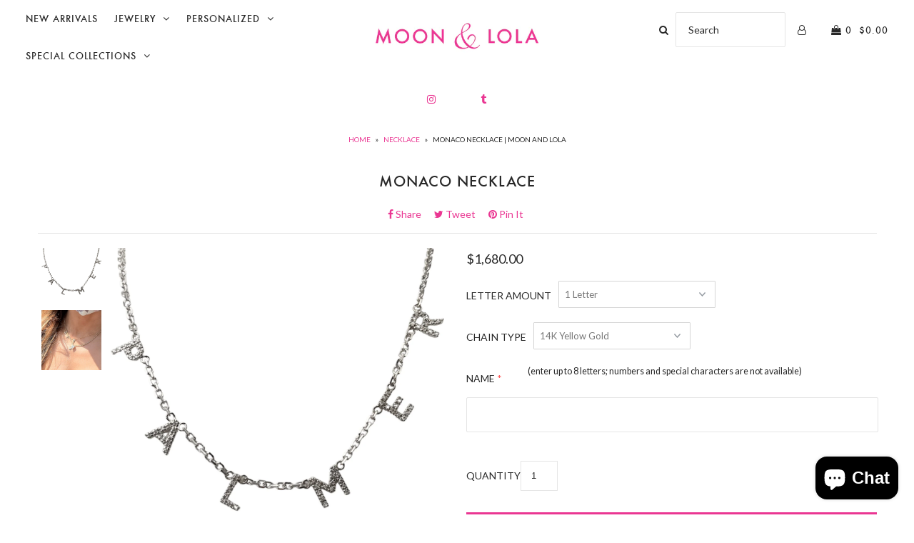

--- FILE ---
content_type: text/html; charset=utf-8
request_url: https://www.moonandlola.com/products/monaco-necklace
body_size: 30460
content:
<!DOCTYPE html>
<!--[if lt IE 7 ]><html class="ie ie6" lang="en"> <![endif]-->
<!--[if IE 7 ]><html class="ie ie7" lang="en"> <![endif]-->
<!--[if IE 8 ]><html class="ie ie8" lang="en"> <![endif]-->
<!--[if (gte IE 9)|!(IE)]><!--><html lang="en"> <!--<![endif]-->
<head>
<!-- "snippets/booster-seo.liquid" was not rendered, the associated app was uninstalled -->

  <meta charset="utf-8" />

    
    

  
  

  
  
  <link href='//fonts.googleapis.com/css?family=Lato:300,400,700' rel='stylesheet' type='text/css'>
    

  
     

  
     

  
    

  
       

  
    

  
  

  
  

  
      

  
   

  
     

  
      

  
   

  
   

  
   
  

<meta property="og:type" content="product">
<meta property="og:title" content="Monaco Necklace">
<meta property="og:url" content="https://www.moonandlola.com/products/monaco-necklace">
<meta property="og:description" content="Do you have a Ben in you life? Or maybe you want your kids initials? Our Monaco necklace is the new &quot;it&quot; way of displaying your name or favorite word(s). The diamond block letters look amaze and add the most adorable unique touch to your layering game.
Get the look of Jennifer Lopez&#39;s &quot; BEN &quot; necklace.

Available in your choice of 14k yellow gold or 14k white gold. 
Measurements (approximate):﻿

Apex Link Chain - 15 1/2&quot; w/3&quot; extender standard

Materials: 14k yellow gold or 14k white gold 

">

<meta property="og:image" content="http://www.moonandlola.com/cdn/shop/products/ScreenShot2022-04-07at2.53.43PM_grande.png?v=1650929643">
<meta property="og:image:secure_url" content="https://www.moonandlola.com/cdn/shop/products/ScreenShot2022-04-07at2.53.43PM_grande.png?v=1650929643">

<meta property="og:image" content="http://www.moonandlola.com/cdn/shop/products/bennecklace_grande.png?v=1649357647">
<meta property="og:image:secure_url" content="https://www.moonandlola.com/cdn/shop/products/bennecklace_grande.png?v=1649357647">

<meta property="og:price:amount" content="1,680.00">
<meta property="og:price:currency" content="USD">

<meta property="og:site_name" content="Moon and Lola">



<meta name="twitter:card" content="summary">


<meta name="twitter:site" content="@">


<meta name="twitter:title" content="Monaco Necklace">
<meta name="twitter:description" content="Do you have a Ben in you life? Or maybe you want your kids initials? Our Monaco necklace is the new &quot;it&quot; way of displaying your name or favorite word(s). The diamond block letters look amaze and add t">
<meta name="twitter:image" content="https://www.moonandlola.com/cdn/shop/products/ScreenShot2022-04-07at2.53.43PM_large.png?v=1650929643">
<meta name="twitter:image:width" content="480">
<meta name="twitter:image:height" content="480">


  <!-- SEO
================================================== -->

  
  
  <link rel="canonical" href="https://www.moonandlola.com/products/monaco-necklace" />

  <!-- CSS
================================================== -->

  <link href="//www.moonandlola.com/cdn/shop/t/161/assets/stylesheet.css?v=174666107141831822481743707254" rel="stylesheet" type="text/css" media="all" />
  <link href="//www.moonandlola.com/cdn/shop/t/161/assets/queries.css?v=117174309607830530061712929179" rel="stylesheet" type="text/css" media="all" />

  <!-- JS
================================================== -->

  <script type="text/javascript" src="//ajax.googleapis.com/ajax/libs/jquery/2.2.4/jquery.min.js"></script>
  <script src="//www.moonandlola.com/cdn/shop/t/161/assets/theme.js?v=49074840003494867401712929179" type="text/javascript"></script>
  <script src="//www.moonandlola.com/cdn/shopifycloud/storefront/assets/themes_support/option_selection-b017cd28.js" type="text/javascript"></script>  
  

  <meta name="viewport" content="width=device-width, initial-scale=1">
  
  
  <link rel="shortcut icon" href="//www.moonandlola.com/cdn/shop/files/large_ampersand_favicon_logo_32x32.png?v=1682789242" type="image/png" />
  
  
  <script>window.performance && window.performance.mark && window.performance.mark('shopify.content_for_header.start');</script><meta id="shopify-digital-wallet" name="shopify-digital-wallet" content="/791902/digital_wallets/dialog">
<meta name="shopify-checkout-api-token" content="255948afa49084e4cdf68ebe85739b78">
<meta id="in-context-paypal-metadata" data-shop-id="791902" data-venmo-supported="false" data-environment="production" data-locale="en_US" data-paypal-v4="true" data-currency="USD">
<link rel="alternate" type="application/json+oembed" href="https://www.moonandlola.com/products/monaco-necklace.oembed">
<script async="async" src="/checkouts/internal/preloads.js?locale=en-US"></script>
<link rel="preconnect" href="https://shop.app" crossorigin="anonymous">
<script async="async" src="https://shop.app/checkouts/internal/preloads.js?locale=en-US&shop_id=791902" crossorigin="anonymous"></script>
<script id="apple-pay-shop-capabilities" type="application/json">{"shopId":791902,"countryCode":"US","currencyCode":"USD","merchantCapabilities":["supports3DS"],"merchantId":"gid:\/\/shopify\/Shop\/791902","merchantName":"Moon and Lola","requiredBillingContactFields":["postalAddress","email","phone"],"requiredShippingContactFields":["postalAddress","email","phone"],"shippingType":"shipping","supportedNetworks":["visa","masterCard","amex","discover","elo","jcb"],"total":{"type":"pending","label":"Moon and Lola","amount":"1.00"},"shopifyPaymentsEnabled":true,"supportsSubscriptions":true}</script>
<script id="shopify-features" type="application/json">{"accessToken":"255948afa49084e4cdf68ebe85739b78","betas":["rich-media-storefront-analytics"],"domain":"www.moonandlola.com","predictiveSearch":true,"shopId":791902,"locale":"en"}</script>
<script>var Shopify = Shopify || {};
Shopify.shop = "moonandlola.myshopify.com";
Shopify.locale = "en";
Shopify.currency = {"active":"USD","rate":"1.0"};
Shopify.country = "US";
Shopify.theme = {"name":"Copy of live theme (LSG 04\/12\/2024)","id":133782831274,"schema_name":"Icon","schema_version":"5.1.2","theme_store_id":686,"role":"main"};
Shopify.theme.handle = "null";
Shopify.theme.style = {"id":null,"handle":null};
Shopify.cdnHost = "www.moonandlola.com/cdn";
Shopify.routes = Shopify.routes || {};
Shopify.routes.root = "/";</script>
<script type="module">!function(o){(o.Shopify=o.Shopify||{}).modules=!0}(window);</script>
<script>!function(o){function n(){var o=[];function n(){o.push(Array.prototype.slice.apply(arguments))}return n.q=o,n}var t=o.Shopify=o.Shopify||{};t.loadFeatures=n(),t.autoloadFeatures=n()}(window);</script>
<script>
  window.ShopifyPay = window.ShopifyPay || {};
  window.ShopifyPay.apiHost = "shop.app\/pay";
  window.ShopifyPay.redirectState = null;
</script>
<script id="shop-js-analytics" type="application/json">{"pageType":"product"}</script>
<script defer="defer" async type="module" src="//www.moonandlola.com/cdn/shopifycloud/shop-js/modules/v2/client.init-shop-cart-sync_BApSsMSl.en.esm.js"></script>
<script defer="defer" async type="module" src="//www.moonandlola.com/cdn/shopifycloud/shop-js/modules/v2/chunk.common_CBoos6YZ.esm.js"></script>
<script type="module">
  await import("//www.moonandlola.com/cdn/shopifycloud/shop-js/modules/v2/client.init-shop-cart-sync_BApSsMSl.en.esm.js");
await import("//www.moonandlola.com/cdn/shopifycloud/shop-js/modules/v2/chunk.common_CBoos6YZ.esm.js");

  window.Shopify.SignInWithShop?.initShopCartSync?.({"fedCMEnabled":true,"windoidEnabled":true});

</script>
<script>
  window.Shopify = window.Shopify || {};
  if (!window.Shopify.featureAssets) window.Shopify.featureAssets = {};
  window.Shopify.featureAssets['shop-js'] = {"shop-cart-sync":["modules/v2/client.shop-cart-sync_DJczDl9f.en.esm.js","modules/v2/chunk.common_CBoos6YZ.esm.js"],"init-fed-cm":["modules/v2/client.init-fed-cm_BzwGC0Wi.en.esm.js","modules/v2/chunk.common_CBoos6YZ.esm.js"],"init-windoid":["modules/v2/client.init-windoid_BS26ThXS.en.esm.js","modules/v2/chunk.common_CBoos6YZ.esm.js"],"init-shop-email-lookup-coordinator":["modules/v2/client.init-shop-email-lookup-coordinator_DFwWcvrS.en.esm.js","modules/v2/chunk.common_CBoos6YZ.esm.js"],"shop-cash-offers":["modules/v2/client.shop-cash-offers_DthCPNIO.en.esm.js","modules/v2/chunk.common_CBoos6YZ.esm.js","modules/v2/chunk.modal_Bu1hFZFC.esm.js"],"shop-button":["modules/v2/client.shop-button_D_JX508o.en.esm.js","modules/v2/chunk.common_CBoos6YZ.esm.js"],"shop-toast-manager":["modules/v2/client.shop-toast-manager_tEhgP2F9.en.esm.js","modules/v2/chunk.common_CBoos6YZ.esm.js"],"avatar":["modules/v2/client.avatar_BTnouDA3.en.esm.js"],"pay-button":["modules/v2/client.pay-button_BuNmcIr_.en.esm.js","modules/v2/chunk.common_CBoos6YZ.esm.js"],"init-shop-cart-sync":["modules/v2/client.init-shop-cart-sync_BApSsMSl.en.esm.js","modules/v2/chunk.common_CBoos6YZ.esm.js"],"shop-login-button":["modules/v2/client.shop-login-button_DwLgFT0K.en.esm.js","modules/v2/chunk.common_CBoos6YZ.esm.js","modules/v2/chunk.modal_Bu1hFZFC.esm.js"],"init-customer-accounts-sign-up":["modules/v2/client.init-customer-accounts-sign-up_TlVCiykN.en.esm.js","modules/v2/client.shop-login-button_DwLgFT0K.en.esm.js","modules/v2/chunk.common_CBoos6YZ.esm.js","modules/v2/chunk.modal_Bu1hFZFC.esm.js"],"init-shop-for-new-customer-accounts":["modules/v2/client.init-shop-for-new-customer-accounts_DrjXSI53.en.esm.js","modules/v2/client.shop-login-button_DwLgFT0K.en.esm.js","modules/v2/chunk.common_CBoos6YZ.esm.js","modules/v2/chunk.modal_Bu1hFZFC.esm.js"],"init-customer-accounts":["modules/v2/client.init-customer-accounts_C0Oh2ljF.en.esm.js","modules/v2/client.shop-login-button_DwLgFT0K.en.esm.js","modules/v2/chunk.common_CBoos6YZ.esm.js","modules/v2/chunk.modal_Bu1hFZFC.esm.js"],"shop-follow-button":["modules/v2/client.shop-follow-button_C5D3XtBb.en.esm.js","modules/v2/chunk.common_CBoos6YZ.esm.js","modules/v2/chunk.modal_Bu1hFZFC.esm.js"],"checkout-modal":["modules/v2/client.checkout-modal_8TC_1FUY.en.esm.js","modules/v2/chunk.common_CBoos6YZ.esm.js","modules/v2/chunk.modal_Bu1hFZFC.esm.js"],"lead-capture":["modules/v2/client.lead-capture_D-pmUjp9.en.esm.js","modules/v2/chunk.common_CBoos6YZ.esm.js","modules/v2/chunk.modal_Bu1hFZFC.esm.js"],"shop-login":["modules/v2/client.shop-login_BmtnoEUo.en.esm.js","modules/v2/chunk.common_CBoos6YZ.esm.js","modules/v2/chunk.modal_Bu1hFZFC.esm.js"],"payment-terms":["modules/v2/client.payment-terms_BHOWV7U_.en.esm.js","modules/v2/chunk.common_CBoos6YZ.esm.js","modules/v2/chunk.modal_Bu1hFZFC.esm.js"]};
</script>
<script>(function() {
  var isLoaded = false;
  function asyncLoad() {
    if (isLoaded) return;
    isLoaded = true;
    var urls = ["https:\/\/cdn.productcustomizer.com\/storefront\/production-product-customizer-v2.js?shop=moonandlola.myshopify.com","\/\/shopify.privy.com\/widget.js?shop=moonandlola.myshopify.com"];
    for (var i = 0; i < urls.length; i++) {
      var s = document.createElement('script');
      s.type = 'text/javascript';
      s.async = true;
      s.src = urls[i];
      var x = document.getElementsByTagName('script')[0];
      x.parentNode.insertBefore(s, x);
    }
  };
  if(window.attachEvent) {
    window.attachEvent('onload', asyncLoad);
  } else {
    window.addEventListener('load', asyncLoad, false);
  }
})();</script>
<script id="__st">var __st={"a":791902,"offset":-18000,"reqid":"ccade372-66c3-4a78-b919-b331784092c3-1768917593","pageurl":"www.moonandlola.com\/products\/monaco-necklace","u":"e140d3ad02dd","p":"product","rtyp":"product","rid":6879476908202};</script>
<script>window.ShopifyPaypalV4VisibilityTracking = true;</script>
<script id="captcha-bootstrap">!function(){'use strict';const t='contact',e='account',n='new_comment',o=[[t,t],['blogs',n],['comments',n],[t,'customer']],c=[[e,'customer_login'],[e,'guest_login'],[e,'recover_customer_password'],[e,'create_customer']],r=t=>t.map((([t,e])=>`form[action*='/${t}']:not([data-nocaptcha='true']) input[name='form_type'][value='${e}']`)).join(','),a=t=>()=>t?[...document.querySelectorAll(t)].map((t=>t.form)):[];function s(){const t=[...o],e=r(t);return a(e)}const i='password',u='form_key',d=['recaptcha-v3-token','g-recaptcha-response','h-captcha-response',i],f=()=>{try{return window.sessionStorage}catch{return}},m='__shopify_v',_=t=>t.elements[u];function p(t,e,n=!1){try{const o=window.sessionStorage,c=JSON.parse(o.getItem(e)),{data:r}=function(t){const{data:e,action:n}=t;return t[m]||n?{data:e,action:n}:{data:t,action:n}}(c);for(const[e,n]of Object.entries(r))t.elements[e]&&(t.elements[e].value=n);n&&o.removeItem(e)}catch(o){console.error('form repopulation failed',{error:o})}}const l='form_type',E='cptcha';function T(t){t.dataset[E]=!0}const w=window,h=w.document,L='Shopify',v='ce_forms',y='captcha';let A=!1;((t,e)=>{const n=(g='f06e6c50-85a8-45c8-87d0-21a2b65856fe',I='https://cdn.shopify.com/shopifycloud/storefront-forms-hcaptcha/ce_storefront_forms_captcha_hcaptcha.v1.5.2.iife.js',D={infoText:'Protected by hCaptcha',privacyText:'Privacy',termsText:'Terms'},(t,e,n)=>{const o=w[L][v],c=o.bindForm;if(c)return c(t,g,e,D).then(n);var r;o.q.push([[t,g,e,D],n]),r=I,A||(h.body.append(Object.assign(h.createElement('script'),{id:'captcha-provider',async:!0,src:r})),A=!0)});var g,I,D;w[L]=w[L]||{},w[L][v]=w[L][v]||{},w[L][v].q=[],w[L][y]=w[L][y]||{},w[L][y].protect=function(t,e){n(t,void 0,e),T(t)},Object.freeze(w[L][y]),function(t,e,n,w,h,L){const[v,y,A,g]=function(t,e,n){const i=e?o:[],u=t?c:[],d=[...i,...u],f=r(d),m=r(i),_=r(d.filter((([t,e])=>n.includes(e))));return[a(f),a(m),a(_),s()]}(w,h,L),I=t=>{const e=t.target;return e instanceof HTMLFormElement?e:e&&e.form},D=t=>v().includes(t);t.addEventListener('submit',(t=>{const e=I(t);if(!e)return;const n=D(e)&&!e.dataset.hcaptchaBound&&!e.dataset.recaptchaBound,o=_(e),c=g().includes(e)&&(!o||!o.value);(n||c)&&t.preventDefault(),c&&!n&&(function(t){try{if(!f())return;!function(t){const e=f();if(!e)return;const n=_(t);if(!n)return;const o=n.value;o&&e.removeItem(o)}(t);const e=Array.from(Array(32),(()=>Math.random().toString(36)[2])).join('');!function(t,e){_(t)||t.append(Object.assign(document.createElement('input'),{type:'hidden',name:u})),t.elements[u].value=e}(t,e),function(t,e){const n=f();if(!n)return;const o=[...t.querySelectorAll(`input[type='${i}']`)].map((({name:t})=>t)),c=[...d,...o],r={};for(const[a,s]of new FormData(t).entries())c.includes(a)||(r[a]=s);n.setItem(e,JSON.stringify({[m]:1,action:t.action,data:r}))}(t,e)}catch(e){console.error('failed to persist form',e)}}(e),e.submit())}));const S=(t,e)=>{t&&!t.dataset[E]&&(n(t,e.some((e=>e===t))),T(t))};for(const o of['focusin','change'])t.addEventListener(o,(t=>{const e=I(t);D(e)&&S(e,y())}));const B=e.get('form_key'),M=e.get(l),P=B&&M;t.addEventListener('DOMContentLoaded',(()=>{const t=y();if(P)for(const e of t)e.elements[l].value===M&&p(e,B);[...new Set([...A(),...v().filter((t=>'true'===t.dataset.shopifyCaptcha))])].forEach((e=>S(e,t)))}))}(h,new URLSearchParams(w.location.search),n,t,e,['guest_login'])})(!0,!0)}();</script>
<script integrity="sha256-4kQ18oKyAcykRKYeNunJcIwy7WH5gtpwJnB7kiuLZ1E=" data-source-attribution="shopify.loadfeatures" defer="defer" src="//www.moonandlola.com/cdn/shopifycloud/storefront/assets/storefront/load_feature-a0a9edcb.js" crossorigin="anonymous"></script>
<script crossorigin="anonymous" defer="defer" src="//www.moonandlola.com/cdn/shopifycloud/storefront/assets/shopify_pay/storefront-65b4c6d7.js?v=20250812"></script>
<script data-source-attribution="shopify.dynamic_checkout.dynamic.init">var Shopify=Shopify||{};Shopify.PaymentButton=Shopify.PaymentButton||{isStorefrontPortableWallets:!0,init:function(){window.Shopify.PaymentButton.init=function(){};var t=document.createElement("script");t.src="https://www.moonandlola.com/cdn/shopifycloud/portable-wallets/latest/portable-wallets.en.js",t.type="module",document.head.appendChild(t)}};
</script>
<script data-source-attribution="shopify.dynamic_checkout.buyer_consent">
  function portableWalletsHideBuyerConsent(e){var t=document.getElementById("shopify-buyer-consent"),n=document.getElementById("shopify-subscription-policy-button");t&&n&&(t.classList.add("hidden"),t.setAttribute("aria-hidden","true"),n.removeEventListener("click",e))}function portableWalletsShowBuyerConsent(e){var t=document.getElementById("shopify-buyer-consent"),n=document.getElementById("shopify-subscription-policy-button");t&&n&&(t.classList.remove("hidden"),t.removeAttribute("aria-hidden"),n.addEventListener("click",e))}window.Shopify?.PaymentButton&&(window.Shopify.PaymentButton.hideBuyerConsent=portableWalletsHideBuyerConsent,window.Shopify.PaymentButton.showBuyerConsent=portableWalletsShowBuyerConsent);
</script>
<script data-source-attribution="shopify.dynamic_checkout.cart.bootstrap">document.addEventListener("DOMContentLoaded",(function(){function t(){return document.querySelector("shopify-accelerated-checkout-cart, shopify-accelerated-checkout")}if(t())Shopify.PaymentButton.init();else{new MutationObserver((function(e,n){t()&&(Shopify.PaymentButton.init(),n.disconnect())})).observe(document.body,{childList:!0,subtree:!0})}}));
</script>
<link id="shopify-accelerated-checkout-styles" rel="stylesheet" media="screen" href="https://www.moonandlola.com/cdn/shopifycloud/portable-wallets/latest/accelerated-checkout-backwards-compat.css" crossorigin="anonymous">
<style id="shopify-accelerated-checkout-cart">
        #shopify-buyer-consent {
  margin-top: 1em;
  display: inline-block;
  width: 100%;
}

#shopify-buyer-consent.hidden {
  display: none;
}

#shopify-subscription-policy-button {
  background: none;
  border: none;
  padding: 0;
  text-decoration: underline;
  font-size: inherit;
  cursor: pointer;
}

#shopify-subscription-policy-button::before {
  box-shadow: none;
}

      </style>

<script>window.performance && window.performance.mark && window.performance.mark('shopify.content_for_header.end');</script>

  
<script>window.BOLD = window.BOLD || {};
    window.BOLD.common = window.BOLD.common || {};
    window.BOLD.common.Shopify = window.BOLD.common.Shopify || {};
    window.BOLD.common.Shopify.shop = {
      domain: 'www.moonandlola.com',
      permanent_domain: 'moonandlola.myshopify.com',
      url: 'https://www.moonandlola.com',
      secure_url: 'https://www.moonandlola.com',
      money_format: "${{amount}}",
      currency: "USD"
    };
    window.BOLD.common.Shopify.customer = {
      id: null,
      tags: null,
    };
    window.BOLD.common.Shopify.cart = {"note":null,"attributes":{},"original_total_price":0,"total_price":0,"total_discount":0,"total_weight":0.0,"item_count":0,"items":[],"requires_shipping":false,"currency":"USD","items_subtotal_price":0,"cart_level_discount_applications":[],"checkout_charge_amount":0};
    window.BOLD.common.template = 'product';window.BOLD.common.Shopify.formatMoney = function(money, format) {
        function n(t, e) {
            return "undefined" == typeof t ? e : t
        }
        function r(t, e, r, i) {
            if (e = n(e, 2),
                r = n(r, ","),
                i = n(i, "."),
            isNaN(t) || null == t)
                return 0;
            t = (t / 100).toFixed(e);
            var o = t.split(".")
                , a = o[0].replace(/(\d)(?=(\d\d\d)+(?!\d))/g, "$1" + r)
                , s = o[1] ? i + o[1] : "";
            return a + s
        }
        "string" == typeof money && (money = money.replace(".", ""));
        var i = ""
            , o = /\{\{\s*(\w+)\s*\}\}/
            , a = format || window.BOLD.common.Shopify.shop.money_format || window.Shopify.money_format || "$ {{ amount }}";
        switch (a.match(o)[1]) {
            case "amount":
                i = r(money, 2, ",", ".");
                break;
            case "amount_no_decimals":
                i = r(money, 0, ",", ".");
                break;
            case "amount_with_comma_separator":
                i = r(money, 2, ".", ",");
                break;
            case "amount_no_decimals_with_comma_separator":
                i = r(money, 0, ".", ",");
                break;
            case "amount_with_space_separator":
                i = r(money, 2, " ", ",");
                break;
            case "amount_no_decimals_with_space_separator":
                i = r(money, 0, " ", ",");
                break;
            case "amount_with_apostrophe_separator":
                i = r(money, 2, "'", ".");
                break;
        }
        return a.replace(o, i);
    };
    window.BOLD.common.Shopify.saveProduct = function (handle, product) {
      if (typeof handle === 'string' && typeof window.BOLD.common.Shopify.products[handle] === 'undefined') {
        if (typeof product === 'number') {
          window.BOLD.common.Shopify.handles[product] = handle;
          product = { id: product };
        }
        window.BOLD.common.Shopify.products[handle] = product;
      }
    };
    window.BOLD.common.Shopify.saveVariant = function (variant_id, variant) {
      if (typeof variant_id === 'number' && typeof window.BOLD.common.Shopify.variants[variant_id] === 'undefined') {
        window.BOLD.common.Shopify.variants[variant_id] = variant;
      }
    };window.BOLD.common.Shopify.products = window.BOLD.common.Shopify.products || {};
    window.BOLD.common.Shopify.variants = window.BOLD.common.Shopify.variants || {};
    window.BOLD.common.Shopify.handles = window.BOLD.common.Shopify.handles || {};window.BOLD.common.Shopify.handle = "monaco-necklace"
window.BOLD.common.Shopify.saveProduct("monaco-necklace", 6879476908202);window.BOLD.common.Shopify.saveVariant(41006898905258, { product_id: 6879476908202, product_handle: "monaco-necklace", price: 168000, group_id: '', csp_metafield: {}});window.BOLD.common.Shopify.saveVariant(41006898938026, { product_id: 6879476908202, product_handle: "monaco-necklace", price: 202000, group_id: '', csp_metafield: {}});window.BOLD.common.Shopify.saveVariant(41006918238378, { product_id: 6879476908202, product_handle: "monaco-necklace", price: 236000, group_id: '', csp_metafield: {}});window.BOLD.common.Shopify.saveVariant(41006946549930, { product_id: 6879476908202, product_handle: "monaco-necklace", price: 270000, group_id: '', csp_metafield: {}});window.BOLD.common.Shopify.saveVariant(41006955692202, { product_id: 6879476908202, product_handle: "monaco-necklace", price: 304000, group_id: '', csp_metafield: {}});window.BOLD.common.Shopify.saveVariant(41006956413098, { product_id: 6879476908202, product_handle: "monaco-necklace", price: 338000, group_id: '', csp_metafield: {}});window.BOLD.common.Shopify.saveVariant(41006957658282, { product_id: 6879476908202, product_handle: "monaco-necklace", price: 372000, group_id: '', csp_metafield: {}});window.BOLD.common.Shopify.saveVariant(41006959657130, { product_id: 6879476908202, product_handle: "monaco-necklace", price: 406000, group_id: '', csp_metafield: {}});window.BOLD.common.Shopify.saveVariant(41007005761706, { product_id: 6879476908202, product_handle: "monaco-necklace", price: 168000, group_id: '', csp_metafield: {}});window.BOLD.common.Shopify.saveVariant(41007006777514, { product_id: 6879476908202, product_handle: "monaco-necklace", price: 202000, group_id: '', csp_metafield: {}});window.BOLD.common.Shopify.saveVariant(41007007957162, { product_id: 6879476908202, product_handle: "monaco-necklace", price: 236000, group_id: '', csp_metafield: {}});window.BOLD.common.Shopify.saveVariant(41007008579754, { product_id: 6879476908202, product_handle: "monaco-necklace", price: 270000, group_id: '', csp_metafield: {}});window.BOLD.common.Shopify.saveVariant(41007009792170, { product_id: 6879476908202, product_handle: "monaco-necklace", price: 304000, group_id: '', csp_metafield: {}});window.BOLD.common.Shopify.saveVariant(41007010578602, { product_id: 6879476908202, product_handle: "monaco-necklace", price: 338000, group_id: '', csp_metafield: {}});window.BOLD.common.Shopify.saveVariant(41007011561642, { product_id: 6879476908202, product_handle: "monaco-necklace", price: 372000, group_id: '', csp_metafield: {}});window.BOLD.common.Shopify.saveVariant(41007012970666, { product_id: 6879476908202, product_handle: "monaco-necklace", price: 406000, group_id: '', csp_metafield: {}});window.BOLD.apps_installed = {"Product Discount":1,"Product Upsell":3} || {};window.BOLD.common.Shopify.metafields = window.BOLD.common.Shopify.metafields || {};window.BOLD.common.Shopify.metafields["bold_rp"] = {};window.BOLD.common.Shopify.metafields["bold_csp_defaults"] = {};window.BOLD.common.cacheParams = window.BOLD.common.cacheParams || {};
</script><link href="//www.moonandlola.com/cdn/shop/t/161/assets/bold-upsell.css?v=51915886505602322711712929179" rel="stylesheet" type="text/css" media="all" />
<link href="//www.moonandlola.com/cdn/shop/t/161/assets/bold-upsell-custom.css?v=150135899998303055901712929179" rel="stylesheet" type="text/css" media="all" />

<script>var BOLD = BOLD || {};
    BOLD.products = BOLD.products || {};
    BOLD.variant_lookup = BOLD.variant_lookup || {};BOLD.variant_lookup[41006898905258] ="monaco-necklace";BOLD.variant_lookup[41006898938026] ="monaco-necklace";BOLD.variant_lookup[41006918238378] ="monaco-necklace";BOLD.variant_lookup[41006946549930] ="monaco-necklace";BOLD.variant_lookup[41006955692202] ="monaco-necklace";BOLD.variant_lookup[41006956413098] ="monaco-necklace";BOLD.variant_lookup[41006957658282] ="monaco-necklace";BOLD.variant_lookup[41006959657130] ="monaco-necklace";BOLD.variant_lookup[41007005761706] ="monaco-necklace";BOLD.variant_lookup[41007006777514] ="monaco-necklace";BOLD.variant_lookup[41007007957162] ="monaco-necklace";BOLD.variant_lookup[41007008579754] ="monaco-necklace";BOLD.variant_lookup[41007009792170] ="monaco-necklace";BOLD.variant_lookup[41007010578602] ="monaco-necklace";BOLD.variant_lookup[41007011561642] ="monaco-necklace";BOLD.variant_lookup[41007012970666] ="monaco-necklace";BOLD.products["monaco-necklace"] ={"id":6879476908202,"title":"Monaco Necklace","handle":"monaco-necklace","description":"\u003cp\u003eDo you have a Ben in you life? Or maybe you want your kids initials? Our Monaco necklace is the new \"it\" way of displaying your name or favorite word(s). The diamond block letters look amaze and add the most adorable unique touch to your layering game.\u003c\/p\u003e\n\u003cp\u003eGet the look of Jennifer Lopez's \" BEN \" necklace.\u003c\/p\u003e\n\u003cp\u003e\u003cimg alt=\"\" src=\"https:\/\/cdn.shopify.com\/s\/files\/1\/0079\/1902\/files\/ben_necklace2_480x480.jpg?v=1627586473\"\u003e\u003c\/p\u003e\n\u003cp\u003eAvailable in your choice of 14k yellow gold or 14k white gold. \u003c\/p\u003e\n\u003cp\u003e\u003cstrong style=\"line-height: 1.4;\"\u003eMeasurements (approximate):\u003c\/strong\u003e﻿\u003c\/p\u003e\n\u003cul\u003e\n\u003cli\u003eApex Link Chain - 15 1\/2\" w\/3\" extender standard\u003c\/li\u003e\n\u003cli\u003e\n\u003cstrong\u003eMaterials: \u003c\/strong\u003e14k yellow gold or 14k white gold \u003cbr\u003e\n\u003c\/li\u003e\n\u003c\/ul\u003e","published_at":"2021-07-29T15:43:10","created_at":"2021-07-29T15:17:53","vendor":"Stock","type":"Necklace","tags":["!necklace","!stock","annualsamplesale","annualsamplesalenecklaces","ball chain","belise","bestseller","chain choker","choker","fall 2017","herecomesthesun","long necklaces statement trendy trending boho","metalproductiontime","monaco","online","retail"],"price":168000,"price_min":168000,"price_max":406000,"price_varies":true,"compare_at_price":null,"compare_at_price_min":0,"compare_at_price_max":0,"compare_at_price_varies":true,"all_variant_ids":[41006898905258,41006898938026,41006918238378,41006946549930,41006955692202,41006956413098,41006957658282,41006959657130,41007005761706,41007006777514,41007007957162,41007008579754,41007009792170,41007010578602,41007011561642,41007012970666],"variants":[{"id":41006898905258,"product_id":6879476908202,"product_handle":"monaco-necklace","title":"1 Letter \/ 14K Yellow Gold","option1":"1 Letter","option2":"14K Yellow Gold","option3":null,"sku":"","requires_shipping":true,"taxable":true,"featured_image":null,"image_id":null,"available":true,"name":"Monaco Necklace - 1 Letter \/ 14K Yellow Gold","options":["1 Letter","14K Yellow Gold"],"price":168000,"weight":0,"compare_at_price":null,"inventory_quantity":0,"inventory_management":null,"inventory_policy":"deny","inventory_in_cart":0,"inventory_remaining":0,"incoming":false,"next_incoming_date":null,"taxable":true,"barcode":"98905258"},{"id":41006898938026,"product_id":6879476908202,"product_handle":"monaco-necklace","title":"2 Letters \/ 14K Yellow Gold","option1":"2 Letters","option2":"14K Yellow Gold","option3":null,"sku":null,"requires_shipping":true,"taxable":true,"featured_image":null,"image_id":null,"available":true,"name":"Monaco Necklace - 2 Letters \/ 14K Yellow Gold","options":["2 Letters","14K Yellow Gold"],"price":202000,"weight":0,"compare_at_price":null,"inventory_quantity":0,"inventory_management":null,"inventory_policy":"deny","inventory_in_cart":0,"inventory_remaining":0,"incoming":false,"next_incoming_date":null,"taxable":true,"barcode":"98938026"},{"id":41006918238378,"product_id":6879476908202,"product_handle":"monaco-necklace","title":"3 Letters \/ 14K Yellow Gold","option1":"3 Letters","option2":"14K Yellow Gold","option3":null,"sku":"","requires_shipping":true,"taxable":true,"featured_image":null,"image_id":null,"available":true,"name":"Monaco Necklace - 3 Letters \/ 14K Yellow Gold","options":["3 Letters","14K Yellow Gold"],"price":236000,"weight":0,"compare_at_price":null,"inventory_quantity":0,"inventory_management":null,"inventory_policy":"deny","inventory_in_cart":0,"inventory_remaining":0,"incoming":false,"next_incoming_date":null,"taxable":true,"barcode":"18238378"},{"id":41006946549930,"product_id":6879476908202,"product_handle":"monaco-necklace","title":"4 Letters \/ 14K Yellow Gold","option1":"4 Letters","option2":"14K Yellow Gold","option3":null,"sku":"","requires_shipping":true,"taxable":true,"featured_image":null,"image_id":null,"available":true,"name":"Monaco Necklace - 4 Letters \/ 14K Yellow Gold","options":["4 Letters","14K Yellow Gold"],"price":270000,"weight":0,"compare_at_price":null,"inventory_quantity":0,"inventory_management":null,"inventory_policy":"deny","inventory_in_cart":0,"inventory_remaining":0,"incoming":false,"next_incoming_date":null,"taxable":true,"barcode":"46549930"},{"id":41006955692202,"product_id":6879476908202,"product_handle":"monaco-necklace","title":"5 Letters \/ 14K Yellow Gold","option1":"5 Letters","option2":"14K Yellow Gold","option3":null,"sku":"","requires_shipping":true,"taxable":true,"featured_image":null,"image_id":null,"available":true,"name":"Monaco Necklace - 5 Letters \/ 14K Yellow Gold","options":["5 Letters","14K Yellow Gold"],"price":304000,"weight":0,"compare_at_price":null,"inventory_quantity":0,"inventory_management":null,"inventory_policy":"deny","inventory_in_cart":0,"inventory_remaining":0,"incoming":false,"next_incoming_date":null,"taxable":true,"barcode":"55692202"},{"id":41006956413098,"product_id":6879476908202,"product_handle":"monaco-necklace","title":"6 Letters \/ 14K Yellow Gold","option1":"6 Letters","option2":"14K Yellow Gold","option3":null,"sku":"","requires_shipping":true,"taxable":true,"featured_image":null,"image_id":null,"available":true,"name":"Monaco Necklace - 6 Letters \/ 14K Yellow Gold","options":["6 Letters","14K Yellow Gold"],"price":338000,"weight":0,"compare_at_price":null,"inventory_quantity":0,"inventory_management":null,"inventory_policy":"deny","inventory_in_cart":0,"inventory_remaining":0,"incoming":false,"next_incoming_date":null,"taxable":true,"barcode":"56413098"},{"id":41006957658282,"product_id":6879476908202,"product_handle":"monaco-necklace","title":"7 Letters \/ 14K Yellow Gold","option1":"7 Letters","option2":"14K Yellow Gold","option3":null,"sku":"","requires_shipping":true,"taxable":true,"featured_image":null,"image_id":null,"available":true,"name":"Monaco Necklace - 7 Letters \/ 14K Yellow Gold","options":["7 Letters","14K Yellow Gold"],"price":372000,"weight":0,"compare_at_price":null,"inventory_quantity":0,"inventory_management":null,"inventory_policy":"deny","inventory_in_cart":0,"inventory_remaining":0,"incoming":false,"next_incoming_date":null,"taxable":true,"barcode":"57658282"},{"id":41006959657130,"product_id":6879476908202,"product_handle":"monaco-necklace","title":"8 Letters \/ 14K Yellow Gold","option1":"8 Letters","option2":"14K Yellow Gold","option3":null,"sku":"","requires_shipping":true,"taxable":true,"featured_image":null,"image_id":null,"available":true,"name":"Monaco Necklace - 8 Letters \/ 14K Yellow Gold","options":["8 Letters","14K Yellow Gold"],"price":406000,"weight":0,"compare_at_price":null,"inventory_quantity":0,"inventory_management":null,"inventory_policy":"deny","inventory_in_cart":0,"inventory_remaining":0,"incoming":false,"next_incoming_date":null,"taxable":true,"barcode":"59657130"},{"id":41007005761706,"product_id":6879476908202,"product_handle":"monaco-necklace","title":"1 Letter \/ 14K White Gold","option1":"1 Letter","option2":"14K White Gold","option3":null,"sku":"","requires_shipping":true,"taxable":true,"featured_image":null,"image_id":null,"available":true,"name":"Monaco Necklace - 1 Letter \/ 14K White Gold","options":["1 Letter","14K White Gold"],"price":168000,"weight":0,"compare_at_price":null,"inventory_quantity":0,"inventory_management":null,"inventory_policy":"deny","inventory_in_cart":0,"inventory_remaining":0,"incoming":false,"next_incoming_date":null,"taxable":true,"barcode":"05761706"},{"id":41007006777514,"product_id":6879476908202,"product_handle":"monaco-necklace","title":"2 Letters \/ 14K White Gold","option1":"2 Letters","option2":"14K White Gold","option3":null,"sku":"","requires_shipping":true,"taxable":true,"featured_image":null,"image_id":null,"available":true,"name":"Monaco Necklace - 2 Letters \/ 14K White Gold","options":["2 Letters","14K White Gold"],"price":202000,"weight":0,"compare_at_price":null,"inventory_quantity":0,"inventory_management":null,"inventory_policy":"deny","inventory_in_cart":0,"inventory_remaining":0,"incoming":false,"next_incoming_date":null,"taxable":true,"barcode":"06777514"},{"id":41007007957162,"product_id":6879476908202,"product_handle":"monaco-necklace","title":"3 Letters \/ 14K White Gold","option1":"3 Letters","option2":"14K White Gold","option3":null,"sku":"","requires_shipping":true,"taxable":true,"featured_image":null,"image_id":null,"available":true,"name":"Monaco Necklace - 3 Letters \/ 14K White Gold","options":["3 Letters","14K White Gold"],"price":236000,"weight":0,"compare_at_price":null,"inventory_quantity":0,"inventory_management":null,"inventory_policy":"deny","inventory_in_cart":0,"inventory_remaining":0,"incoming":false,"next_incoming_date":null,"taxable":true,"barcode":"07957162"},{"id":41007008579754,"product_id":6879476908202,"product_handle":"monaco-necklace","title":"4 Letters \/ 14K White Gold","option1":"4 Letters","option2":"14K White Gold","option3":null,"sku":"","requires_shipping":true,"taxable":true,"featured_image":null,"image_id":null,"available":true,"name":"Monaco Necklace - 4 Letters \/ 14K White Gold","options":["4 Letters","14K White Gold"],"price":270000,"weight":0,"compare_at_price":null,"inventory_quantity":0,"inventory_management":null,"inventory_policy":"deny","inventory_in_cart":0,"inventory_remaining":0,"incoming":false,"next_incoming_date":null,"taxable":true,"barcode":"08579754"},{"id":41007009792170,"product_id":6879476908202,"product_handle":"monaco-necklace","title":"5 Letters \/ 14K White Gold","option1":"5 Letters","option2":"14K White Gold","option3":null,"sku":"","requires_shipping":true,"taxable":true,"featured_image":null,"image_id":null,"available":true,"name":"Monaco Necklace - 5 Letters \/ 14K White Gold","options":["5 Letters","14K White Gold"],"price":304000,"weight":0,"compare_at_price":null,"inventory_quantity":0,"inventory_management":null,"inventory_policy":"deny","inventory_in_cart":0,"inventory_remaining":0,"incoming":false,"next_incoming_date":null,"taxable":true,"barcode":"09792170"},{"id":41007010578602,"product_id":6879476908202,"product_handle":"monaco-necklace","title":"6 Letters \/ 14K White Gold","option1":"6 Letters","option2":"14K White Gold","option3":null,"sku":"","requires_shipping":true,"taxable":true,"featured_image":null,"image_id":null,"available":true,"name":"Monaco Necklace - 6 Letters \/ 14K White Gold","options":["6 Letters","14K White Gold"],"price":338000,"weight":0,"compare_at_price":null,"inventory_quantity":-1,"inventory_management":null,"inventory_policy":"deny","inventory_in_cart":0,"inventory_remaining":-1,"incoming":false,"next_incoming_date":null,"taxable":true,"barcode":"10578602"},{"id":41007011561642,"product_id":6879476908202,"product_handle":"monaco-necklace","title":"7 Letters \/ 14K White Gold","option1":"7 Letters","option2":"14K White Gold","option3":null,"sku":"","requires_shipping":true,"taxable":true,"featured_image":null,"image_id":null,"available":true,"name":"Monaco Necklace - 7 Letters \/ 14K White Gold","options":["7 Letters","14K White Gold"],"price":372000,"weight":0,"compare_at_price":null,"inventory_quantity":0,"inventory_management":null,"inventory_policy":"deny","inventory_in_cart":0,"inventory_remaining":0,"incoming":false,"next_incoming_date":null,"taxable":true,"barcode":"11561642"},{"id":41007012970666,"product_id":6879476908202,"product_handle":"monaco-necklace","title":"8 Letters \/ 14K White Gold","option1":"8 Letters","option2":"14K White Gold","option3":null,"sku":"","requires_shipping":true,"taxable":true,"featured_image":null,"image_id":null,"available":true,"name":"Monaco Necklace - 8 Letters \/ 14K White Gold","options":["8 Letters","14K White Gold"],"price":406000,"weight":0,"compare_at_price":null,"inventory_quantity":0,"inventory_management":null,"inventory_policy":"deny","inventory_in_cart":0,"inventory_remaining":0,"incoming":false,"next_incoming_date":null,"taxable":true,"barcode":"12970666"}],"available":true,"images":["\/\/www.moonandlola.com\/cdn\/shop\/products\/ScreenShot2022-04-07at2.53.43PM.png?v=1650929643","\/\/www.moonandlola.com\/cdn\/shop\/products\/bennecklace.png?v=1649357647"],"featured_image":"\/\/www.moonandlola.com\/cdn\/shop\/products\/ScreenShot2022-04-07at2.53.43PM.png?v=1650929643","options":["Letter Amount","Chain Type"],"url":"\/products\/monaco-necklace"}</script><link rel="next" href="/next"/>
  <link rel="prev" href="/prev"/>
  <!-- lsg 8/29/17 -->
  <link href="//www.moonandlola.com/cdn/shop/t/161/assets/shopstorm-apps.scss.css?v=174616202249927300451712929179" rel="stylesheet" type="text/css" media="all" />
  <script async src="https://cdn.productcustomizer.com/storefront/production-product-customizer-v2.js?shop=moonandlola.myshopify.com" type="text/javascript"></script>
  
<!-- Hits Analytics tracking code -->

  

<!-- end of Hits Analytics code -->
<meta name="google-site-verification" content="BKqXGADtk-5CH9-GH9tLb2IgjlNxNnf22dr2Fi4mKq4" />
<meta name="msvalidate.01" content="8C8CD53E3E76873D53058E34588F3427" />

<!-- Global site tag (gtag.js) - Google Ads: 959668307 -->
<script async src="https://www.googletagmanager.com/gtag/js?id=AW-959668307"></script>
<script>
  window.dataLayer = window.dataLayer || [];
  function gtag(){dataLayer.push(arguments);}
  gtag('js', new Date());

  gtag('config', 'AW-959668307');
</script>

<!-- lsg 01/29/19 don't index wholesale product pages -->


  
<!-- lsg 08/08/18 BEGIN: new shareasale stuff  -->
<script>var shareasaleShopifySSCID=shareasaleShopifyGetParameterByName("sscid");function shareasaleShopifySetCookie(e,a,o,i,r){if(e&&a){var s,S=i?"; path="+i:"",h=r?"; domain="+r:"",t="";o&&((s=new Date).setTime(s.getTime()+o),t="; expires="+s.toUTCString()),document.cookie=e+"="+a+t+S+h}}function shareasaleShopifyGetParameterByName(e,a){a||(a=window.location.href),e=e.replace(/[\[\]]/g,"\\$&");var o=new RegExp("[?&]"+e+"(=([^&#]*)|&|#|$)").exec(a);return o?o[2]?decodeURIComponent(o[2].replace(/\+/g," ")):"":null}shareasaleShopifySSCID&&shareasaleShopifySetCookie("shareasaleShopifySSCID",shareasaleShopifySSCID,94670778e4,"/");</script>

  <!-- lsg 09/17/18 datepicker calendar format  -->
<link href="//code.jquery.com/ui/1.9.2/themes/base/jquery-ui.css" rel="stylesheet" type="text/css" media="all" />
<script src="//ajax.googleapis.com/ajax/libs/jqueryui/1.9.2/jquery-ui.min.js" type="text/javascript" defer="defer"></script>
  
<!-- lsg 10/23/18 Pinterest Pixel Base Code -->  
<script type="text/javascript">
!function(e){if(!window.pintrk){window.pintrk=function()
{window.pintrk.queue.push(Array.prototype.slice.call(arguments))};var
n=window.pintrk;n.queue=[],n.version="3.0";var
t=document.createElement("script");t.async=!0,t.src=e;var
r=document.getElementsByTagName("script")[0];r.parentNode.insertBefor
e(t,r)}}
("https://s.pinimg.com/ct/core.js");
pintrk('load','2613941278095', { em: '', });
pintrk('page');
</script>
<noscript>
<img height="1" width="1" style="display:none;" alt=""
src="https://ct.pinterest.com/v3/?tid=2613941278095&noscript=1" />
</noscript> 
<!-- End Pinterest Pixel Base Code -->
  
 <!-- BEGIN app block: shopify://apps/klaviyo-email-marketing-sms/blocks/klaviyo-onsite-embed/2632fe16-c075-4321-a88b-50b567f42507 -->












  <script async src="https://static.klaviyo.com/onsite/js/S25CxW/klaviyo.js?company_id=S25CxW"></script>
  <script>!function(){if(!window.klaviyo){window._klOnsite=window._klOnsite||[];try{window.klaviyo=new Proxy({},{get:function(n,i){return"push"===i?function(){var n;(n=window._klOnsite).push.apply(n,arguments)}:function(){for(var n=arguments.length,o=new Array(n),w=0;w<n;w++)o[w]=arguments[w];var t="function"==typeof o[o.length-1]?o.pop():void 0,e=new Promise((function(n){window._klOnsite.push([i].concat(o,[function(i){t&&t(i),n(i)}]))}));return e}}})}catch(n){window.klaviyo=window.klaviyo||[],window.klaviyo.push=function(){var n;(n=window._klOnsite).push.apply(n,arguments)}}}}();</script>

  
    <script id="viewed_product">
      if (item == null) {
        var _learnq = _learnq || [];

        var MetafieldReviews = null
        var MetafieldYotpoRating = null
        var MetafieldYotpoCount = null
        var MetafieldLooxRating = null
        var MetafieldLooxCount = null
        var okendoProduct = null
        var okendoProductReviewCount = null
        var okendoProductReviewAverageValue = null
        try {
          // The following fields are used for Customer Hub recently viewed in order to add reviews.
          // This information is not part of __kla_viewed. Instead, it is part of __kla_viewed_reviewed_items
          MetafieldReviews = {};
          MetafieldYotpoRating = null
          MetafieldYotpoCount = null
          MetafieldLooxRating = null
          MetafieldLooxCount = null

          okendoProduct = null
          // If the okendo metafield is not legacy, it will error, which then requires the new json formatted data
          if (okendoProduct && 'error' in okendoProduct) {
            okendoProduct = null
          }
          okendoProductReviewCount = okendoProduct ? okendoProduct.reviewCount : null
          okendoProductReviewAverageValue = okendoProduct ? okendoProduct.reviewAverageValue : null
        } catch (error) {
          console.error('Error in Klaviyo onsite reviews tracking:', error);
        }

        var item = {
          Name: "Monaco Necklace",
          ProductID: 6879476908202,
          Categories: ["All Retail excluding Sale, Gift Cards, Packaging, Featured Artist","All Retail Including Sale and E-Gift Cards","All Retail including sale but excluding photo, e-gift cards, packaging, boxes, rush fee, artist spotlight","all things gold!","BS","Chokers","Entire Retail Collection","Equality For All Collection","Fall 2017","Gifts For Mom","Gilt City Collection","Great Stocking Stuffers","Happy 4th","Long Necklaces","lsg - inventory","Necklaces","NON-PERSONALIZED JEWELRY AND ACCESSORIES","Non-Personalized Ready-To-Ship","Retail 1st Order","Retail and Wholesale but Excluding Artist Spotlight","Retail excluding blush label","Retail Kickback Cards","Retail Moon and Lola and Sale Only","Retail With Exclusions","Summer Styles","test smart export","The Valentine's Day Collection","Valentines Day Ready To Ship","Yay of the Day Collection","Your Word, Your Year"],
          ImageURL: "https://www.moonandlola.com/cdn/shop/products/ScreenShot2022-04-07at2.53.43PM_grande.png?v=1650929643",
          URL: "https://www.moonandlola.com/products/monaco-necklace",
          Brand: "Stock",
          Price: "$1,680.00",
          Value: "1,680.00",
          CompareAtPrice: "$0.00"
        };
        _learnq.push(['track', 'Viewed Product', item]);
        _learnq.push(['trackViewedItem', {
          Title: item.Name,
          ItemId: item.ProductID,
          Categories: item.Categories,
          ImageUrl: item.ImageURL,
          Url: item.URL,
          Metadata: {
            Brand: item.Brand,
            Price: item.Price,
            Value: item.Value,
            CompareAtPrice: item.CompareAtPrice
          },
          metafields:{
            reviews: MetafieldReviews,
            yotpo:{
              rating: MetafieldYotpoRating,
              count: MetafieldYotpoCount,
            },
            loox:{
              rating: MetafieldLooxRating,
              count: MetafieldLooxCount,
            },
            okendo: {
              rating: okendoProductReviewAverageValue,
              count: okendoProductReviewCount,
            }
          }
        }]);
      }
    </script>
  




  <script>
    window.klaviyoReviewsProductDesignMode = false
  </script>







<!-- END app block --><script src="https://cdn.shopify.com/extensions/e4b3a77b-20c9-4161-b1bb-deb87046128d/inbox-1253/assets/inbox-chat-loader.js" type="text/javascript" defer="defer"></script>
<link href="https://monorail-edge.shopifysvc.com" rel="dns-prefetch">
<script>(function(){if ("sendBeacon" in navigator && "performance" in window) {try {var session_token_from_headers = performance.getEntriesByType('navigation')[0].serverTiming.find(x => x.name == '_s').description;} catch {var session_token_from_headers = undefined;}var session_cookie_matches = document.cookie.match(/_shopify_s=([^;]*)/);var session_token_from_cookie = session_cookie_matches && session_cookie_matches.length === 2 ? session_cookie_matches[1] : "";var session_token = session_token_from_headers || session_token_from_cookie || "";function handle_abandonment_event(e) {var entries = performance.getEntries().filter(function(entry) {return /monorail-edge.shopifysvc.com/.test(entry.name);});if (!window.abandonment_tracked && entries.length === 0) {window.abandonment_tracked = true;var currentMs = Date.now();var navigation_start = performance.timing.navigationStart;var payload = {shop_id: 791902,url: window.location.href,navigation_start,duration: currentMs - navigation_start,session_token,page_type: "product"};window.navigator.sendBeacon("https://monorail-edge.shopifysvc.com/v1/produce", JSON.stringify({schema_id: "online_store_buyer_site_abandonment/1.1",payload: payload,metadata: {event_created_at_ms: currentMs,event_sent_at_ms: currentMs}}));}}window.addEventListener('pagehide', handle_abandonment_event);}}());</script>
<script id="web-pixels-manager-setup">(function e(e,d,r,n,o){if(void 0===o&&(o={}),!Boolean(null===(a=null===(i=window.Shopify)||void 0===i?void 0:i.analytics)||void 0===a?void 0:a.replayQueue)){var i,a;window.Shopify=window.Shopify||{};var t=window.Shopify;t.analytics=t.analytics||{};var s=t.analytics;s.replayQueue=[],s.publish=function(e,d,r){return s.replayQueue.push([e,d,r]),!0};try{self.performance.mark("wpm:start")}catch(e){}var l=function(){var e={modern:/Edge?\/(1{2}[4-9]|1[2-9]\d|[2-9]\d{2}|\d{4,})\.\d+(\.\d+|)|Firefox\/(1{2}[4-9]|1[2-9]\d|[2-9]\d{2}|\d{4,})\.\d+(\.\d+|)|Chrom(ium|e)\/(9{2}|\d{3,})\.\d+(\.\d+|)|(Maci|X1{2}).+ Version\/(15\.\d+|(1[6-9]|[2-9]\d|\d{3,})\.\d+)([,.]\d+|)( \(\w+\)|)( Mobile\/\w+|) Safari\/|Chrome.+OPR\/(9{2}|\d{3,})\.\d+\.\d+|(CPU[ +]OS|iPhone[ +]OS|CPU[ +]iPhone|CPU IPhone OS|CPU iPad OS)[ +]+(15[._]\d+|(1[6-9]|[2-9]\d|\d{3,})[._]\d+)([._]\d+|)|Android:?[ /-](13[3-9]|1[4-9]\d|[2-9]\d{2}|\d{4,})(\.\d+|)(\.\d+|)|Android.+Firefox\/(13[5-9]|1[4-9]\d|[2-9]\d{2}|\d{4,})\.\d+(\.\d+|)|Android.+Chrom(ium|e)\/(13[3-9]|1[4-9]\d|[2-9]\d{2}|\d{4,})\.\d+(\.\d+|)|SamsungBrowser\/([2-9]\d|\d{3,})\.\d+/,legacy:/Edge?\/(1[6-9]|[2-9]\d|\d{3,})\.\d+(\.\d+|)|Firefox\/(5[4-9]|[6-9]\d|\d{3,})\.\d+(\.\d+|)|Chrom(ium|e)\/(5[1-9]|[6-9]\d|\d{3,})\.\d+(\.\d+|)([\d.]+$|.*Safari\/(?![\d.]+ Edge\/[\d.]+$))|(Maci|X1{2}).+ Version\/(10\.\d+|(1[1-9]|[2-9]\d|\d{3,})\.\d+)([,.]\d+|)( \(\w+\)|)( Mobile\/\w+|) Safari\/|Chrome.+OPR\/(3[89]|[4-9]\d|\d{3,})\.\d+\.\d+|(CPU[ +]OS|iPhone[ +]OS|CPU[ +]iPhone|CPU IPhone OS|CPU iPad OS)[ +]+(10[._]\d+|(1[1-9]|[2-9]\d|\d{3,})[._]\d+)([._]\d+|)|Android:?[ /-](13[3-9]|1[4-9]\d|[2-9]\d{2}|\d{4,})(\.\d+|)(\.\d+|)|Mobile Safari.+OPR\/([89]\d|\d{3,})\.\d+\.\d+|Android.+Firefox\/(13[5-9]|1[4-9]\d|[2-9]\d{2}|\d{4,})\.\d+(\.\d+|)|Android.+Chrom(ium|e)\/(13[3-9]|1[4-9]\d|[2-9]\d{2}|\d{4,})\.\d+(\.\d+|)|Android.+(UC? ?Browser|UCWEB|U3)[ /]?(15\.([5-9]|\d{2,})|(1[6-9]|[2-9]\d|\d{3,})\.\d+)\.\d+|SamsungBrowser\/(5\.\d+|([6-9]|\d{2,})\.\d+)|Android.+MQ{2}Browser\/(14(\.(9|\d{2,})|)|(1[5-9]|[2-9]\d|\d{3,})(\.\d+|))(\.\d+|)|K[Aa][Ii]OS\/(3\.\d+|([4-9]|\d{2,})\.\d+)(\.\d+|)/},d=e.modern,r=e.legacy,n=navigator.userAgent;return n.match(d)?"modern":n.match(r)?"legacy":"unknown"}(),u="modern"===l?"modern":"legacy",c=(null!=n?n:{modern:"",legacy:""})[u],f=function(e){return[e.baseUrl,"/wpm","/b",e.hashVersion,"modern"===e.buildTarget?"m":"l",".js"].join("")}({baseUrl:d,hashVersion:r,buildTarget:u}),m=function(e){var d=e.version,r=e.bundleTarget,n=e.surface,o=e.pageUrl,i=e.monorailEndpoint;return{emit:function(e){var a=e.status,t=e.errorMsg,s=(new Date).getTime(),l=JSON.stringify({metadata:{event_sent_at_ms:s},events:[{schema_id:"web_pixels_manager_load/3.1",payload:{version:d,bundle_target:r,page_url:o,status:a,surface:n,error_msg:t},metadata:{event_created_at_ms:s}}]});if(!i)return console&&console.warn&&console.warn("[Web Pixels Manager] No Monorail endpoint provided, skipping logging."),!1;try{return self.navigator.sendBeacon.bind(self.navigator)(i,l)}catch(e){}var u=new XMLHttpRequest;try{return u.open("POST",i,!0),u.setRequestHeader("Content-Type","text/plain"),u.send(l),!0}catch(e){return console&&console.warn&&console.warn("[Web Pixels Manager] Got an unhandled error while logging to Monorail."),!1}}}}({version:r,bundleTarget:l,surface:e.surface,pageUrl:self.location.href,monorailEndpoint:e.monorailEndpoint});try{o.browserTarget=l,function(e){var d=e.src,r=e.async,n=void 0===r||r,o=e.onload,i=e.onerror,a=e.sri,t=e.scriptDataAttributes,s=void 0===t?{}:t,l=document.createElement("script"),u=document.querySelector("head"),c=document.querySelector("body");if(l.async=n,l.src=d,a&&(l.integrity=a,l.crossOrigin="anonymous"),s)for(var f in s)if(Object.prototype.hasOwnProperty.call(s,f))try{l.dataset[f]=s[f]}catch(e){}if(o&&l.addEventListener("load",o),i&&l.addEventListener("error",i),u)u.appendChild(l);else{if(!c)throw new Error("Did not find a head or body element to append the script");c.appendChild(l)}}({src:f,async:!0,onload:function(){if(!function(){var e,d;return Boolean(null===(d=null===(e=window.Shopify)||void 0===e?void 0:e.analytics)||void 0===d?void 0:d.initialized)}()){var d=window.webPixelsManager.init(e)||void 0;if(d){var r=window.Shopify.analytics;r.replayQueue.forEach((function(e){var r=e[0],n=e[1],o=e[2];d.publishCustomEvent(r,n,o)})),r.replayQueue=[],r.publish=d.publishCustomEvent,r.visitor=d.visitor,r.initialized=!0}}},onerror:function(){return m.emit({status:"failed",errorMsg:"".concat(f," has failed to load")})},sri:function(e){var d=/^sha384-[A-Za-z0-9+/=]+$/;return"string"==typeof e&&d.test(e)}(c)?c:"",scriptDataAttributes:o}),m.emit({status:"loading"})}catch(e){m.emit({status:"failed",errorMsg:(null==e?void 0:e.message)||"Unknown error"})}}})({shopId: 791902,storefrontBaseUrl: "https://www.moonandlola.com",extensionsBaseUrl: "https://extensions.shopifycdn.com/cdn/shopifycloud/web-pixels-manager",monorailEndpoint: "https://monorail-edge.shopifysvc.com/unstable/produce_batch",surface: "storefront-renderer",enabledBetaFlags: ["2dca8a86"],webPixelsConfigList: [{"id":"477298858","configuration":"{\"pixelCode\":\"COFAIJBC77UA3ORNBE70\"}","eventPayloadVersion":"v1","runtimeContext":"STRICT","scriptVersion":"22e92c2ad45662f435e4801458fb78cc","type":"APP","apiClientId":4383523,"privacyPurposes":["ANALYTICS","MARKETING","SALE_OF_DATA"],"dataSharingAdjustments":{"protectedCustomerApprovalScopes":["read_customer_address","read_customer_email","read_customer_name","read_customer_personal_data","read_customer_phone"]}},{"id":"226721962","configuration":"{\"masterTagID\":\"99933\",\"merchantID\":\"58906\",\"appPath\":\"https:\/\/daedalus.shareasale.com\",\"storeID\":\"NaN\",\"xTypeMode\":\"NaN\",\"xTypeValue\":\"NaN\",\"channelDedup\":\"NaN\"}","eventPayloadVersion":"v1","runtimeContext":"STRICT","scriptVersion":"f300cca684872f2df140f714437af558","type":"APP","apiClientId":4929191,"privacyPurposes":["ANALYTICS","MARKETING"],"dataSharingAdjustments":{"protectedCustomerApprovalScopes":["read_customer_personal_data"]}},{"id":"135299242","configuration":"{\"pixel_id\":\"712191862673444\",\"pixel_type\":\"facebook_pixel\",\"metaapp_system_user_token\":\"-\"}","eventPayloadVersion":"v1","runtimeContext":"OPEN","scriptVersion":"ca16bc87fe92b6042fbaa3acc2fbdaa6","type":"APP","apiClientId":2329312,"privacyPurposes":["ANALYTICS","MARKETING","SALE_OF_DATA"],"dataSharingAdjustments":{"protectedCustomerApprovalScopes":["read_customer_address","read_customer_email","read_customer_name","read_customer_personal_data","read_customer_phone"]}},{"id":"80019626","configuration":"{\"tagID\":\"2612359356512\"}","eventPayloadVersion":"v1","runtimeContext":"STRICT","scriptVersion":"18031546ee651571ed29edbe71a3550b","type":"APP","apiClientId":3009811,"privacyPurposes":["ANALYTICS","MARKETING","SALE_OF_DATA"],"dataSharingAdjustments":{"protectedCustomerApprovalScopes":["read_customer_address","read_customer_email","read_customer_name","read_customer_personal_data","read_customer_phone"]}},{"id":"86376618","eventPayloadVersion":"v1","runtimeContext":"LAX","scriptVersion":"1","type":"CUSTOM","privacyPurposes":["ANALYTICS"],"name":"Google Analytics tag (migrated)"},{"id":"shopify-app-pixel","configuration":"{}","eventPayloadVersion":"v1","runtimeContext":"STRICT","scriptVersion":"0450","apiClientId":"shopify-pixel","type":"APP","privacyPurposes":["ANALYTICS","MARKETING"]},{"id":"shopify-custom-pixel","eventPayloadVersion":"v1","runtimeContext":"LAX","scriptVersion":"0450","apiClientId":"shopify-pixel","type":"CUSTOM","privacyPurposes":["ANALYTICS","MARKETING"]}],isMerchantRequest: false,initData: {"shop":{"name":"Moon and Lola","paymentSettings":{"currencyCode":"USD"},"myshopifyDomain":"moonandlola.myshopify.com","countryCode":"US","storefrontUrl":"https:\/\/www.moonandlola.com"},"customer":null,"cart":null,"checkout":null,"productVariants":[{"price":{"amount":1680.0,"currencyCode":"USD"},"product":{"title":"Monaco Necklace","vendor":"Stock","id":"6879476908202","untranslatedTitle":"Monaco Necklace","url":"\/products\/monaco-necklace","type":"Necklace"},"id":"41006898905258","image":{"src":"\/\/www.moonandlola.com\/cdn\/shop\/products\/ScreenShot2022-04-07at2.53.43PM.png?v=1650929643"},"sku":"","title":"1 Letter \/ 14K Yellow Gold","untranslatedTitle":"1 Letter \/ 14K Yellow Gold"},{"price":{"amount":2020.0,"currencyCode":"USD"},"product":{"title":"Monaco Necklace","vendor":"Stock","id":"6879476908202","untranslatedTitle":"Monaco Necklace","url":"\/products\/monaco-necklace","type":"Necklace"},"id":"41006898938026","image":{"src":"\/\/www.moonandlola.com\/cdn\/shop\/products\/ScreenShot2022-04-07at2.53.43PM.png?v=1650929643"},"sku":null,"title":"2 Letters \/ 14K Yellow Gold","untranslatedTitle":"2 Letters \/ 14K Yellow Gold"},{"price":{"amount":2360.0,"currencyCode":"USD"},"product":{"title":"Monaco Necklace","vendor":"Stock","id":"6879476908202","untranslatedTitle":"Monaco Necklace","url":"\/products\/monaco-necklace","type":"Necklace"},"id":"41006918238378","image":{"src":"\/\/www.moonandlola.com\/cdn\/shop\/products\/ScreenShot2022-04-07at2.53.43PM.png?v=1650929643"},"sku":"","title":"3 Letters \/ 14K Yellow Gold","untranslatedTitle":"3 Letters \/ 14K Yellow Gold"},{"price":{"amount":2700.0,"currencyCode":"USD"},"product":{"title":"Monaco Necklace","vendor":"Stock","id":"6879476908202","untranslatedTitle":"Monaco Necklace","url":"\/products\/monaco-necklace","type":"Necklace"},"id":"41006946549930","image":{"src":"\/\/www.moonandlola.com\/cdn\/shop\/products\/ScreenShot2022-04-07at2.53.43PM.png?v=1650929643"},"sku":"","title":"4 Letters \/ 14K Yellow Gold","untranslatedTitle":"4 Letters \/ 14K Yellow Gold"},{"price":{"amount":3040.0,"currencyCode":"USD"},"product":{"title":"Monaco Necklace","vendor":"Stock","id":"6879476908202","untranslatedTitle":"Monaco Necklace","url":"\/products\/monaco-necklace","type":"Necklace"},"id":"41006955692202","image":{"src":"\/\/www.moonandlola.com\/cdn\/shop\/products\/ScreenShot2022-04-07at2.53.43PM.png?v=1650929643"},"sku":"","title":"5 Letters \/ 14K Yellow Gold","untranslatedTitle":"5 Letters \/ 14K Yellow Gold"},{"price":{"amount":3380.0,"currencyCode":"USD"},"product":{"title":"Monaco Necklace","vendor":"Stock","id":"6879476908202","untranslatedTitle":"Monaco Necklace","url":"\/products\/monaco-necklace","type":"Necklace"},"id":"41006956413098","image":{"src":"\/\/www.moonandlola.com\/cdn\/shop\/products\/ScreenShot2022-04-07at2.53.43PM.png?v=1650929643"},"sku":"","title":"6 Letters \/ 14K Yellow Gold","untranslatedTitle":"6 Letters \/ 14K Yellow Gold"},{"price":{"amount":3720.0,"currencyCode":"USD"},"product":{"title":"Monaco Necklace","vendor":"Stock","id":"6879476908202","untranslatedTitle":"Monaco Necklace","url":"\/products\/monaco-necklace","type":"Necklace"},"id":"41006957658282","image":{"src":"\/\/www.moonandlola.com\/cdn\/shop\/products\/ScreenShot2022-04-07at2.53.43PM.png?v=1650929643"},"sku":"","title":"7 Letters \/ 14K Yellow Gold","untranslatedTitle":"7 Letters \/ 14K Yellow Gold"},{"price":{"amount":4060.0,"currencyCode":"USD"},"product":{"title":"Monaco Necklace","vendor":"Stock","id":"6879476908202","untranslatedTitle":"Monaco Necklace","url":"\/products\/monaco-necklace","type":"Necklace"},"id":"41006959657130","image":{"src":"\/\/www.moonandlola.com\/cdn\/shop\/products\/ScreenShot2022-04-07at2.53.43PM.png?v=1650929643"},"sku":"","title":"8 Letters \/ 14K Yellow Gold","untranslatedTitle":"8 Letters \/ 14K Yellow Gold"},{"price":{"amount":1680.0,"currencyCode":"USD"},"product":{"title":"Monaco Necklace","vendor":"Stock","id":"6879476908202","untranslatedTitle":"Monaco Necklace","url":"\/products\/monaco-necklace","type":"Necklace"},"id":"41007005761706","image":{"src":"\/\/www.moonandlola.com\/cdn\/shop\/products\/ScreenShot2022-04-07at2.53.43PM.png?v=1650929643"},"sku":"","title":"1 Letter \/ 14K White Gold","untranslatedTitle":"1 Letter \/ 14K White Gold"},{"price":{"amount":2020.0,"currencyCode":"USD"},"product":{"title":"Monaco Necklace","vendor":"Stock","id":"6879476908202","untranslatedTitle":"Monaco Necklace","url":"\/products\/monaco-necklace","type":"Necklace"},"id":"41007006777514","image":{"src":"\/\/www.moonandlola.com\/cdn\/shop\/products\/ScreenShot2022-04-07at2.53.43PM.png?v=1650929643"},"sku":"","title":"2 Letters \/ 14K White Gold","untranslatedTitle":"2 Letters \/ 14K White Gold"},{"price":{"amount":2360.0,"currencyCode":"USD"},"product":{"title":"Monaco Necklace","vendor":"Stock","id":"6879476908202","untranslatedTitle":"Monaco Necklace","url":"\/products\/monaco-necklace","type":"Necklace"},"id":"41007007957162","image":{"src":"\/\/www.moonandlola.com\/cdn\/shop\/products\/ScreenShot2022-04-07at2.53.43PM.png?v=1650929643"},"sku":"","title":"3 Letters \/ 14K White Gold","untranslatedTitle":"3 Letters \/ 14K White Gold"},{"price":{"amount":2700.0,"currencyCode":"USD"},"product":{"title":"Monaco Necklace","vendor":"Stock","id":"6879476908202","untranslatedTitle":"Monaco Necklace","url":"\/products\/monaco-necklace","type":"Necklace"},"id":"41007008579754","image":{"src":"\/\/www.moonandlola.com\/cdn\/shop\/products\/ScreenShot2022-04-07at2.53.43PM.png?v=1650929643"},"sku":"","title":"4 Letters \/ 14K White Gold","untranslatedTitle":"4 Letters \/ 14K White Gold"},{"price":{"amount":3040.0,"currencyCode":"USD"},"product":{"title":"Monaco Necklace","vendor":"Stock","id":"6879476908202","untranslatedTitle":"Monaco Necklace","url":"\/products\/monaco-necklace","type":"Necklace"},"id":"41007009792170","image":{"src":"\/\/www.moonandlola.com\/cdn\/shop\/products\/ScreenShot2022-04-07at2.53.43PM.png?v=1650929643"},"sku":"","title":"5 Letters \/ 14K White Gold","untranslatedTitle":"5 Letters \/ 14K White Gold"},{"price":{"amount":3380.0,"currencyCode":"USD"},"product":{"title":"Monaco Necklace","vendor":"Stock","id":"6879476908202","untranslatedTitle":"Monaco Necklace","url":"\/products\/monaco-necklace","type":"Necklace"},"id":"41007010578602","image":{"src":"\/\/www.moonandlola.com\/cdn\/shop\/products\/ScreenShot2022-04-07at2.53.43PM.png?v=1650929643"},"sku":"","title":"6 Letters \/ 14K White Gold","untranslatedTitle":"6 Letters \/ 14K White Gold"},{"price":{"amount":3720.0,"currencyCode":"USD"},"product":{"title":"Monaco Necklace","vendor":"Stock","id":"6879476908202","untranslatedTitle":"Monaco Necklace","url":"\/products\/monaco-necklace","type":"Necklace"},"id":"41007011561642","image":{"src":"\/\/www.moonandlola.com\/cdn\/shop\/products\/ScreenShot2022-04-07at2.53.43PM.png?v=1650929643"},"sku":"","title":"7 Letters \/ 14K White Gold","untranslatedTitle":"7 Letters \/ 14K White Gold"},{"price":{"amount":4060.0,"currencyCode":"USD"},"product":{"title":"Monaco Necklace","vendor":"Stock","id":"6879476908202","untranslatedTitle":"Monaco Necklace","url":"\/products\/monaco-necklace","type":"Necklace"},"id":"41007012970666","image":{"src":"\/\/www.moonandlola.com\/cdn\/shop\/products\/ScreenShot2022-04-07at2.53.43PM.png?v=1650929643"},"sku":"","title":"8 Letters \/ 14K White Gold","untranslatedTitle":"8 Letters \/ 14K White Gold"}],"purchasingCompany":null},},"https://www.moonandlola.com/cdn","fcfee988w5aeb613cpc8e4bc33m6693e112",{"modern":"","legacy":""},{"shopId":"791902","storefrontBaseUrl":"https:\/\/www.moonandlola.com","extensionBaseUrl":"https:\/\/extensions.shopifycdn.com\/cdn\/shopifycloud\/web-pixels-manager","surface":"storefront-renderer","enabledBetaFlags":"[\"2dca8a86\"]","isMerchantRequest":"false","hashVersion":"fcfee988w5aeb613cpc8e4bc33m6693e112","publish":"custom","events":"[[\"page_viewed\",{}],[\"product_viewed\",{\"productVariant\":{\"price\":{\"amount\":1680.0,\"currencyCode\":\"USD\"},\"product\":{\"title\":\"Monaco Necklace\",\"vendor\":\"Stock\",\"id\":\"6879476908202\",\"untranslatedTitle\":\"Monaco Necklace\",\"url\":\"\/products\/monaco-necklace\",\"type\":\"Necklace\"},\"id\":\"41006898905258\",\"image\":{\"src\":\"\/\/www.moonandlola.com\/cdn\/shop\/products\/ScreenShot2022-04-07at2.53.43PM.png?v=1650929643\"},\"sku\":\"\",\"title\":\"1 Letter \/ 14K Yellow Gold\",\"untranslatedTitle\":\"1 Letter \/ 14K Yellow Gold\"}}]]"});</script><script>
  window.ShopifyAnalytics = window.ShopifyAnalytics || {};
  window.ShopifyAnalytics.meta = window.ShopifyAnalytics.meta || {};
  window.ShopifyAnalytics.meta.currency = 'USD';
  var meta = {"product":{"id":6879476908202,"gid":"gid:\/\/shopify\/Product\/6879476908202","vendor":"Stock","type":"Necklace","handle":"monaco-necklace","variants":[{"id":41006898905258,"price":168000,"name":"Monaco Necklace - 1 Letter \/ 14K Yellow Gold","public_title":"1 Letter \/ 14K Yellow Gold","sku":""},{"id":41006898938026,"price":202000,"name":"Monaco Necklace - 2 Letters \/ 14K Yellow Gold","public_title":"2 Letters \/ 14K Yellow Gold","sku":null},{"id":41006918238378,"price":236000,"name":"Monaco Necklace - 3 Letters \/ 14K Yellow Gold","public_title":"3 Letters \/ 14K Yellow Gold","sku":""},{"id":41006946549930,"price":270000,"name":"Monaco Necklace - 4 Letters \/ 14K Yellow Gold","public_title":"4 Letters \/ 14K Yellow Gold","sku":""},{"id":41006955692202,"price":304000,"name":"Monaco Necklace - 5 Letters \/ 14K Yellow Gold","public_title":"5 Letters \/ 14K Yellow Gold","sku":""},{"id":41006956413098,"price":338000,"name":"Monaco Necklace - 6 Letters \/ 14K Yellow Gold","public_title":"6 Letters \/ 14K Yellow Gold","sku":""},{"id":41006957658282,"price":372000,"name":"Monaco Necklace - 7 Letters \/ 14K Yellow Gold","public_title":"7 Letters \/ 14K Yellow Gold","sku":""},{"id":41006959657130,"price":406000,"name":"Monaco Necklace - 8 Letters \/ 14K Yellow Gold","public_title":"8 Letters \/ 14K Yellow Gold","sku":""},{"id":41007005761706,"price":168000,"name":"Monaco Necklace - 1 Letter \/ 14K White Gold","public_title":"1 Letter \/ 14K White Gold","sku":""},{"id":41007006777514,"price":202000,"name":"Monaco Necklace - 2 Letters \/ 14K White Gold","public_title":"2 Letters \/ 14K White Gold","sku":""},{"id":41007007957162,"price":236000,"name":"Monaco Necklace - 3 Letters \/ 14K White Gold","public_title":"3 Letters \/ 14K White Gold","sku":""},{"id":41007008579754,"price":270000,"name":"Monaco Necklace - 4 Letters \/ 14K White Gold","public_title":"4 Letters \/ 14K White Gold","sku":""},{"id":41007009792170,"price":304000,"name":"Monaco Necklace - 5 Letters \/ 14K White Gold","public_title":"5 Letters \/ 14K White Gold","sku":""},{"id":41007010578602,"price":338000,"name":"Monaco Necklace - 6 Letters \/ 14K White Gold","public_title":"6 Letters \/ 14K White Gold","sku":""},{"id":41007011561642,"price":372000,"name":"Monaco Necklace - 7 Letters \/ 14K White Gold","public_title":"7 Letters \/ 14K White Gold","sku":""},{"id":41007012970666,"price":406000,"name":"Monaco Necklace - 8 Letters \/ 14K White Gold","public_title":"8 Letters \/ 14K White Gold","sku":""}],"remote":false},"page":{"pageType":"product","resourceType":"product","resourceId":6879476908202,"requestId":"ccade372-66c3-4a78-b919-b331784092c3-1768917593"}};
  for (var attr in meta) {
    window.ShopifyAnalytics.meta[attr] = meta[attr];
  }
</script>
<script class="analytics">
  (function () {
    var customDocumentWrite = function(content) {
      var jquery = null;

      if (window.jQuery) {
        jquery = window.jQuery;
      } else if (window.Checkout && window.Checkout.$) {
        jquery = window.Checkout.$;
      }

      if (jquery) {
        jquery('body').append(content);
      }
    };

    var hasLoggedConversion = function(token) {
      if (token) {
        return document.cookie.indexOf('loggedConversion=' + token) !== -1;
      }
      return false;
    }

    var setCookieIfConversion = function(token) {
      if (token) {
        var twoMonthsFromNow = new Date(Date.now());
        twoMonthsFromNow.setMonth(twoMonthsFromNow.getMonth() + 2);

        document.cookie = 'loggedConversion=' + token + '; expires=' + twoMonthsFromNow;
      }
    }

    var trekkie = window.ShopifyAnalytics.lib = window.trekkie = window.trekkie || [];
    if (trekkie.integrations) {
      return;
    }
    trekkie.methods = [
      'identify',
      'page',
      'ready',
      'track',
      'trackForm',
      'trackLink'
    ];
    trekkie.factory = function(method) {
      return function() {
        var args = Array.prototype.slice.call(arguments);
        args.unshift(method);
        trekkie.push(args);
        return trekkie;
      };
    };
    for (var i = 0; i < trekkie.methods.length; i++) {
      var key = trekkie.methods[i];
      trekkie[key] = trekkie.factory(key);
    }
    trekkie.load = function(config) {
      trekkie.config = config || {};
      trekkie.config.initialDocumentCookie = document.cookie;
      var first = document.getElementsByTagName('script')[0];
      var script = document.createElement('script');
      script.type = 'text/javascript';
      script.onerror = function(e) {
        var scriptFallback = document.createElement('script');
        scriptFallback.type = 'text/javascript';
        scriptFallback.onerror = function(error) {
                var Monorail = {
      produce: function produce(monorailDomain, schemaId, payload) {
        var currentMs = new Date().getTime();
        var event = {
          schema_id: schemaId,
          payload: payload,
          metadata: {
            event_created_at_ms: currentMs,
            event_sent_at_ms: currentMs
          }
        };
        return Monorail.sendRequest("https://" + monorailDomain + "/v1/produce", JSON.stringify(event));
      },
      sendRequest: function sendRequest(endpointUrl, payload) {
        // Try the sendBeacon API
        if (window && window.navigator && typeof window.navigator.sendBeacon === 'function' && typeof window.Blob === 'function' && !Monorail.isIos12()) {
          var blobData = new window.Blob([payload], {
            type: 'text/plain'
          });

          if (window.navigator.sendBeacon(endpointUrl, blobData)) {
            return true;
          } // sendBeacon was not successful

        } // XHR beacon

        var xhr = new XMLHttpRequest();

        try {
          xhr.open('POST', endpointUrl);
          xhr.setRequestHeader('Content-Type', 'text/plain');
          xhr.send(payload);
        } catch (e) {
          console.log(e);
        }

        return false;
      },
      isIos12: function isIos12() {
        return window.navigator.userAgent.lastIndexOf('iPhone; CPU iPhone OS 12_') !== -1 || window.navigator.userAgent.lastIndexOf('iPad; CPU OS 12_') !== -1;
      }
    };
    Monorail.produce('monorail-edge.shopifysvc.com',
      'trekkie_storefront_load_errors/1.1',
      {shop_id: 791902,
      theme_id: 133782831274,
      app_name: "storefront",
      context_url: window.location.href,
      source_url: "//www.moonandlola.com/cdn/s/trekkie.storefront.cd680fe47e6c39ca5d5df5f0a32d569bc48c0f27.min.js"});

        };
        scriptFallback.async = true;
        scriptFallback.src = '//www.moonandlola.com/cdn/s/trekkie.storefront.cd680fe47e6c39ca5d5df5f0a32d569bc48c0f27.min.js';
        first.parentNode.insertBefore(scriptFallback, first);
      };
      script.async = true;
      script.src = '//www.moonandlola.com/cdn/s/trekkie.storefront.cd680fe47e6c39ca5d5df5f0a32d569bc48c0f27.min.js';
      first.parentNode.insertBefore(script, first);
    };
    trekkie.load(
      {"Trekkie":{"appName":"storefront","development":false,"defaultAttributes":{"shopId":791902,"isMerchantRequest":null,"themeId":133782831274,"themeCityHash":"9297213328656591407","contentLanguage":"en","currency":"USD","eventMetadataId":"d1324b38-06da-4667-a367-608ea64e5c51"},"isServerSideCookieWritingEnabled":true,"monorailRegion":"shop_domain","enabledBetaFlags":["65f19447"]},"Session Attribution":{},"S2S":{"facebookCapiEnabled":true,"source":"trekkie-storefront-renderer","apiClientId":580111}}
    );

    var loaded = false;
    trekkie.ready(function() {
      if (loaded) return;
      loaded = true;

      window.ShopifyAnalytics.lib = window.trekkie;

      var originalDocumentWrite = document.write;
      document.write = customDocumentWrite;
      try { window.ShopifyAnalytics.merchantGoogleAnalytics.call(this); } catch(error) {};
      document.write = originalDocumentWrite;

      window.ShopifyAnalytics.lib.page(null,{"pageType":"product","resourceType":"product","resourceId":6879476908202,"requestId":"ccade372-66c3-4a78-b919-b331784092c3-1768917593","shopifyEmitted":true});

      var match = window.location.pathname.match(/checkouts\/(.+)\/(thank_you|post_purchase)/)
      var token = match? match[1]: undefined;
      if (!hasLoggedConversion(token)) {
        setCookieIfConversion(token);
        window.ShopifyAnalytics.lib.track("Viewed Product",{"currency":"USD","variantId":41006898905258,"productId":6879476908202,"productGid":"gid:\/\/shopify\/Product\/6879476908202","name":"Monaco Necklace - 1 Letter \/ 14K Yellow Gold","price":"1680.00","sku":"","brand":"Stock","variant":"1 Letter \/ 14K Yellow Gold","category":"Necklace","nonInteraction":true,"remote":false},undefined,undefined,{"shopifyEmitted":true});
      window.ShopifyAnalytics.lib.track("monorail:\/\/trekkie_storefront_viewed_product\/1.1",{"currency":"USD","variantId":41006898905258,"productId":6879476908202,"productGid":"gid:\/\/shopify\/Product\/6879476908202","name":"Monaco Necklace - 1 Letter \/ 14K Yellow Gold","price":"1680.00","sku":"","brand":"Stock","variant":"1 Letter \/ 14K Yellow Gold","category":"Necklace","nonInteraction":true,"remote":false,"referer":"https:\/\/www.moonandlola.com\/products\/monaco-necklace"});
      }
    });


        var eventsListenerScript = document.createElement('script');
        eventsListenerScript.async = true;
        eventsListenerScript.src = "//www.moonandlola.com/cdn/shopifycloud/storefront/assets/shop_events_listener-3da45d37.js";
        document.getElementsByTagName('head')[0].appendChild(eventsListenerScript);

})();</script>
  <script>
  if (!window.ga || (window.ga && typeof window.ga !== 'function')) {
    window.ga = function ga() {
      (window.ga.q = window.ga.q || []).push(arguments);
      if (window.Shopify && window.Shopify.analytics && typeof window.Shopify.analytics.publish === 'function') {
        window.Shopify.analytics.publish("ga_stub_called", {}, {sendTo: "google_osp_migration"});
      }
      console.error("Shopify's Google Analytics stub called with:", Array.from(arguments), "\nSee https://help.shopify.com/manual/promoting-marketing/pixels/pixel-migration#google for more information.");
    };
    if (window.Shopify && window.Shopify.analytics && typeof window.Shopify.analytics.publish === 'function') {
      window.Shopify.analytics.publish("ga_stub_initialized", {}, {sendTo: "google_osp_migration"});
    }
  }
</script>
<script
  defer
  src="https://www.moonandlola.com/cdn/shopifycloud/perf-kit/shopify-perf-kit-3.0.4.min.js"
  data-application="storefront-renderer"
  data-shop-id="791902"
  data-render-region="gcp-us-central1"
  data-page-type="product"
  data-theme-instance-id="133782831274"
  data-theme-name="Icon"
  data-theme-version="5.1.2"
  data-monorail-region="shop_domain"
  data-resource-timing-sampling-rate="10"
  data-shs="true"
  data-shs-beacon="true"
  data-shs-export-with-fetch="true"
  data-shs-logs-sample-rate="1"
  data-shs-beacon-endpoint="https://www.moonandlola.com/api/collect"
></script>
</head>

<body class="gridlock shifter-left product">  
  
  <div class="shifter-page " id="PageContainer">  
    <div id="shopify-section-header" class="shopify-section"><header class="scrollheader" data-section-id="header">
  <div class="bannertop gridlock-fluid">
    
    <!-- lsg 8/25/17 WS vs Ret banner/announcement msg -->
    <!-- lsg 2/28/19 wasn't clickable on mobile if it was within class = row -->
    
      
        
    
    <div class="row">
      
      <!-- lsg 05/15/17  BEGIN: countdown clock -->
      
        
      
      <!-- lsg 05/15/17  END: countdown clock -->      
      

       <!-- END: cart=top-bar  -->
      
      <!-- Shown on Mobile Only -->
<ul id="cart" class="mobile-3 tablet-6 mobile-only"> 
  <li>
    <a href="/cart" class="site-header__cart-toggle js-drawer-open-right" aria-controls="CartDrawer" aria-expanded="false">
      <span class="cart-words">My Cart</span>
      &nbsp;<i class="fa fa-shopping-bag" aria-hidden="true"></i>
      <span class="CartCount">0</span>
    </a> 
  </li> 
  
  <li class="cust">
    
    <a href="/account/login"><i class="fa fa-user-o" aria-hidden="true"></i></a>
    
  </li>
  <li><span class="shifter-handle"><i class="fa fa-bars" aria-hidden="true"></i></span></li>
  <li class="seeks"><a id="inline" href="#search_popup" class="open_popup"><i class="fa fa-search" aria-hidden="true"></i></a>
    </li>
  
</ul>  


      
    </div>
  </div>

<!-- lsg 9/2417 WS vs Retail nav -->


  <div id="navigation" class="gridlock-fluid">
    <div class="row">
      <div class="nav-container desktop-12 tablet-6 mobile-3">
        
        
        
        <nav class=" nav-left desktop-5 ">
          
          <ul id="main-nav" role="navigation"> 
             <!-- lsg 9/24/17 ret vs ws -->
            
<li><a href="/collections/new-arrivals" title="">NEW ARRIVALS </a></li>

             <!-- lsg 9/24/17 ret vs ws -->
            
<li class="dropdown"><a href="/" class="dlinks">JEWELRY</a>  
  
  <ul class="submenu">
    
    
    <li><a href="/collections/best-sellers">BEST SELLERS</a></li>    
    

    
    
    <li><a href="/collections/fine-metals">FINE METALS</a></li>    
    

    
    
    <li><a href="/collections/necklaces-1">NECKLACES</a></li>    
    

    
    
    <li><a href="/collections/earrings">EARRINGS</a></li>    
    

    
          
    <li class="nest"><a href="/">CHARM BAR</a>                 
      <ul class="nested">
        
        <li><a href="/collections/just-added-charms">JUST ADDED</a></li>
        
        <li><a href="/collections/all-charms">ALL CHARMS</a></li>
        
        <li><a href="/collections/personalized-charms">PERSONALIZED CHARMS</a></li>
        
        <li><a href="/collections/pet-charms">PETS</a></li>
        
        <li><a href="https://www.moonandlola.com/collections/charmbar/charmnecklaces">CHARM NECKLACES</a></li>
        
        <li><a href="/collections/charm-bracelets">CHARM BRACELETS</a></li>
        
        <li><a href="/collections/base-pieces">BASE PIECES</a></li>
        
      </ul>
    </li>
    

    
    
    <li><a href="/collections/bracelets">BRACELETS</a></li>    
    

    
    
    <li><a href="/collections/rings">RINGS</a></li>    
    

    
    
    <li><a href="/collections/mens-accessories">MENS</a></li>    
    

    
  </ul>
  
</li>

             <!-- lsg 9/24/17 ret vs ws -->
            
<li class="dropdown"><a href="/collections/monograms" class="dlinks">PERSONALIZED</a>  
  
  <ul class="submenu">
    
    
    <li><a href="/collections/monogram-necklaces">MONOGRAM NECKLACES</a></li>    
    

    
    
    <li><a href="/collections/monogram-earrings">MONOGRAM EARRINGS</a></li>    
    

    
    
    <li><a href="/collections/monogram-bracelets">MONOGRAM BRACELETS</a></li>    
    

    
    
    <li><a href="/collections/monogram-rings">MONOGRAM RINGS</a></li>    
    

    
    
    <li><a href="/collections/monogram-charms">MONOGRAM CHARMS</a></li>    
    

    
    
    <li><a href="/collections/monogram-accessories">MONOGRAM ACCESSORIES</a></li>    
    

    
    
    <li><a href="https://www.moonandlola.com/search?type=product&q=constellation">MORE THAN MONOGRAMS</a></li>    
    

    
    
    <li><a href="/collections/monograms">ALL</a></li>    
    

    
  </ul>
  
</li>

             <!-- lsg 9/24/17 ret vs ws -->
            
<li class="dropdown"><a href="/" class="dlinks">SPECIAL COLLECTIONS</a>  
  
  <ul class="submenu">
    
    
    <li><a href="/collections/pet-products">PETS</a></li>    
    

    
    
    <li><a href="/collections/state-shop">STATES</a></li>    
    

    
    
    <li><a href="/collections/gift-packaging">GIFT WRAP</a></li>    
    

    
    
    <li><a href="/pages/gift-receipt">PRINTABLE GIFT RECEIPT</a></li>    
    

    
          
    <li class="nest"><a href="/">WEDDING</a>                 
      <ul class="nested">
        
        <li><a href="/collections/for-the-bride">FOR THE BRIDE</a></li>
        
        <li><a href="/collections/for-the-bridesmaids">FOR THE BRIDESMAIDS</a></li>
        
        <li><a href="/collections/for-the-boys">FOR THE BOYS</a></li>
        
        <li><a href="/collections/for-the-party">FOR THE PARTY</a></li>
        
      </ul>
    </li>
    

    
          
    <li class="nest"><a href="/collections/ornaments">ORNAMENTS</a>                 
      <ul class="nested">
        
        <li><a href="/collections/pet-ornaments">PET</a></li>
        
        <li><a href="/collections/winged-angel-pet-ornaments">ANGEL ORNAMENTS</a></li>
        
        <li><a href="/collections/child-silhouette-ornaments">CHILD</a></li>
        
        <li><a href="/collections/monogram-ornaments">PERSONALIZED</a></li>
        
        <li><a href="/collections/wedding-ornaments">WEDDING</a></li>
        
        <li><a href="/collections/state-ornaments">STATE</a></li>
        
        <li><a href="/collections/just-for-fun-ornaments">JUST FOR FUN</a></li>
        
        <li><a href="/collections/ornaments">ALL</a></li>
        
      </ul>
    </li>
    

    
    
    <li><a href="https://www.moonandlola.com/collections/vote-collection">VOTE</a></li>    
    

    
    
    <li><a href="/collections/finials">LAMP FINIALS</a></li>    
    

    
    
    <li><a href="/collections/key-chains">KEY CHAINS</a></li>    
    

    
    
    <li><a href="https://www.moonandlola.com/search?type=product&q=headbands">HEADBANDS</a></li>    
    

    
    
    <li><a href="/collections/wall-art/monogram+wall-art+college+dorm+dorm-rooms+dorm-room+wall-hanging">WALL ART</a></li>    
    

    
  </ul>
  
</li>

            
          </ul>  
          
        </nav>

        
        <div id="logo" class="desktop-2 tablet-6 mobile-3">       
            
<a href="/">
              <img src="//www.moonandlola.com/cdn/shop/files/email_logo_400x.png?v=1613508559" itemprop="logo">        
            </a>
                         
        </div> 
          
        
        
        <ul id="cart" class="desktop-5 tablet-3 mobile-hide right">

<!-- lines 135 - 149 were commented out; I made them live again LSG 04/12/2024 -->
<!-- lsg 9/24/17 moved to left of logo -->
        <!-- lsg 9/24/17 START: search field not popup -->
        <li class="seeks"><i class="fa fa-search" aria-hidden="true"></i></li>
        <li>
        <form  class="search" action="/search" method="get">
            <input type="hidden" name="type" value="product">
            <input type="text"  name="q" class="search_box" placeholder="Search"   value="" autocapitalize="on" autocomplete="on" autocorrect="on" /> <!-- lsg 9/24/17 removed: value="" -->
            <!-- input type="submit" value="Search" / -->
        </form> 
        </li>        
        
        <!-- lsg 9/24/17 END: search field not popup --> 

          
          
          <li class="cust">
            
              <a href="/account/login"><i class="fa fa-user-o" aria-hidden="true"></i></a>
            
          </li>
          
          <li>
            <a href="/cart" >
              <span class="cart-words"></span>
      			&nbsp;<i class="fa fa-shopping-bag" aria-hidden="true"></i>
              <span class="CartCount">0</span>
              &nbsp;<span class="CartCost">$0.00</span>
            </a> 
          </li>
        </ul>
        
        
      </div>
    </div>
    
        
          <!-- lsg 03/29/19 BEGIN: move social button to top of page -->
          <div class="clear">  </div>
          <ul id="footer-icons" class="desktop-12 tablet-6 mobile-3">
              
              <li><a href="//instagram.com/moonandlola" target="_blank"><i class="fa fa-instagram fa-1x" aria-hidden="true"></i></a></li>      
              
              
             <li><a href="https://www.tiktok.com/@moonandlola" target="_blank"><i class="fa fa-tumblr fa-1x" aria-hidden="true"></i></a></li>
              
              
              
             
          </ul> 
          
          <!-- lsg 03/29/19 END: move social button to top of page --> 
         
    
  </div>
</header>

<div id="phantom"></div>   

<!-- lsg 11/09/17 BEGIN: countdown timer -->  
<script>
// Set the date we're counting down to
// var countDownDate = new Date("May 16, 2017 18:56:00").getTime();
var countDownDate = new Date("").getTime();  
// Update the count down every 1 second
var x = setInterval(function() {

    // Get todays date and time
    var now = new Date().getTime();
    
    // Find the distance between now an the count down date
    var distance = countDownDate - now;
    
    // Time calculations for days, hours, minutes and seconds
    var days = Math.floor(distance / (1000 * 60 * 60 * 24));
    var hours = Math.floor((distance % (1000 * 60 * 60 * 24)) / (1000 * 60 * 60));
    var minutes = Math.floor((distance % (1000 * 60 * 60)) / (1000 * 60));
    var seconds = Math.floor((distance % (1000 * 60)) / 1000);
    
    // Output the result in an element with id="demo"
    document.getElementById("demo").innerHTML = "Only " + hours + " hours " + minutes + " minutes " + seconds + " seconds " + "";
    // + minutes + " minutes " + seconds + " seconds left to purchase your Cheshire Combo at 40% Off!";
    // + minutes + " minutes " + seconds + " seconds left for 25% off featured styles with code HAPPYHOURS!";

    
    // If the count down is over, write some text 
    if (distance < 0) {
      document.getElementById("demo").innerHTML = "";
    }
      // document.getElementById("demo").innerHTML = "";
      // document.getElementById("demo").innerHTML = "";
      // document.getElementById("demo").innerHTML = "Stay tuned for our NEXT Happy Hour(s) special!";

}, 1000);
</script>
<!-- lsg 11/09/17 END: countdown timer -->  
  

<style>
  
  @media screen and ( min-width: 740px ) {
  #logo img { max-width: 250px; }
  }
  
  
  
  
  #logo { text-align: center! important; }
  #logo a { float: none; }

  <!-- lsg 04/11/2024  add padding-right: 50px; -->  
  
  
  
  
  .bannertop { text-align: center! important; }
  
  
  
  .bannertop {
    font-size: 18px;
  }
  .bannertop ul#cart li a {
    font-size: 18px;
  }
  .bannertop select.currency-picker {
    font-family: 'Lato', sans-serif;
    font-size: 18px;
  }
  #logo a { 
    font-size: 23px; 
    text-transform: uppercase; 
    font-weight: 700; 
  }  
</style>

<!-- lsg 8/26/17 was: "max_blocks": 4, -->
<!-- lsg 11/09/17 added countdown clock -->





		
<style> @media screen and (min-width: 768px) {#shopify-section-header .header-social-desktop {display: none; }} </style></div>
    <div class="page-wrap">
      
      	
        <div id="content" class="row">	
          
          
<div id="breadcrumb" class="desktop-12 tablet-6 mobile-3">
  <a href="/" class="homepage-link" title="Home">Home</a>
  
  
    
    <!-- lsg 9/24/17 BEGIN: don't display entire ws collection -->
    
      <span class="separator">&raquo;</span> 
      <a href="/collections/types?q=Necklace" title="Necklace">Necklace</a>
    
  
  
  <span class="separator">&raquo;</span>
  <span class="page-title">Monaco Necklace | Moon and Lola</span>
  
</div>

<div class="clear"></div>	
          	
          <div id="shopify-section-product-template" class="shopify-section"><!-- lsg 08/08/18 BOLD Product Motivator -->

<script>var BOLD = BOLD || {};
    BOLD.products = BOLD.products || {};
    BOLD.variant_lookup = BOLD.variant_lookup || {};BOLD.variant_lookup[41006898905258] ="monaco-necklace";BOLD.variant_lookup[41006898938026] ="monaco-necklace";BOLD.variant_lookup[41006918238378] ="monaco-necklace";BOLD.variant_lookup[41006946549930] ="monaco-necklace";BOLD.variant_lookup[41006955692202] ="monaco-necklace";BOLD.variant_lookup[41006956413098] ="monaco-necklace";BOLD.variant_lookup[41006957658282] ="monaco-necklace";BOLD.variant_lookup[41006959657130] ="monaco-necklace";BOLD.variant_lookup[41007005761706] ="monaco-necklace";BOLD.variant_lookup[41007006777514] ="monaco-necklace";BOLD.variant_lookup[41007007957162] ="monaco-necklace";BOLD.variant_lookup[41007008579754] ="monaco-necklace";BOLD.variant_lookup[41007009792170] ="monaco-necklace";BOLD.variant_lookup[41007010578602] ="monaco-necklace";BOLD.variant_lookup[41007011561642] ="monaco-necklace";BOLD.variant_lookup[41007012970666] ="monaco-necklace";BOLD.products["monaco-necklace"] ={"id":6879476908202,"title":"Monaco Necklace","handle":"monaco-necklace","description":"\u003cp\u003eDo you have a Ben in you life? Or maybe you want your kids initials? Our Monaco necklace is the new \"it\" way of displaying your name or favorite word(s). The diamond block letters look amaze and add the most adorable unique touch to your layering game.\u003c\/p\u003e\n\u003cp\u003eGet the look of Jennifer Lopez's \" BEN \" necklace.\u003c\/p\u003e\n\u003cp\u003e\u003cimg alt=\"\" src=\"https:\/\/cdn.shopify.com\/s\/files\/1\/0079\/1902\/files\/ben_necklace2_480x480.jpg?v=1627586473\"\u003e\u003c\/p\u003e\n\u003cp\u003eAvailable in your choice of 14k yellow gold or 14k white gold. \u003c\/p\u003e\n\u003cp\u003e\u003cstrong style=\"line-height: 1.4;\"\u003eMeasurements (approximate):\u003c\/strong\u003e﻿\u003c\/p\u003e\n\u003cul\u003e\n\u003cli\u003eApex Link Chain - 15 1\/2\" w\/3\" extender standard\u003c\/li\u003e\n\u003cli\u003e\n\u003cstrong\u003eMaterials: \u003c\/strong\u003e14k yellow gold or 14k white gold \u003cbr\u003e\n\u003c\/li\u003e\n\u003c\/ul\u003e","published_at":"2021-07-29T15:43:10","created_at":"2021-07-29T15:17:53","vendor":"Stock","type":"Necklace","tags":["!necklace","!stock","annualsamplesale","annualsamplesalenecklaces","ball chain","belise","bestseller","chain choker","choker","fall 2017","herecomesthesun","long necklaces statement trendy trending boho","metalproductiontime","monaco","online","retail"],"price":168000,"price_min":168000,"price_max":406000,"price_varies":true,"compare_at_price":null,"compare_at_price_min":0,"compare_at_price_max":0,"compare_at_price_varies":true,"all_variant_ids":[41006898905258,41006898938026,41006918238378,41006946549930,41006955692202,41006956413098,41006957658282,41006959657130,41007005761706,41007006777514,41007007957162,41007008579754,41007009792170,41007010578602,41007011561642,41007012970666],"variants":[{"id":41006898905258,"product_id":6879476908202,"product_handle":"monaco-necklace","title":"1 Letter \/ 14K Yellow Gold","option1":"1 Letter","option2":"14K Yellow Gold","option3":null,"sku":"","requires_shipping":true,"taxable":true,"featured_image":null,"image_id":null,"available":true,"name":"Monaco Necklace - 1 Letter \/ 14K Yellow Gold","options":["1 Letter","14K Yellow Gold"],"price":168000,"weight":0,"compare_at_price":null,"inventory_quantity":0,"inventory_management":null,"inventory_policy":"deny","inventory_in_cart":0,"inventory_remaining":0,"incoming":false,"next_incoming_date":null,"taxable":true,"barcode":"98905258"},{"id":41006898938026,"product_id":6879476908202,"product_handle":"monaco-necklace","title":"2 Letters \/ 14K Yellow Gold","option1":"2 Letters","option2":"14K Yellow Gold","option3":null,"sku":null,"requires_shipping":true,"taxable":true,"featured_image":null,"image_id":null,"available":true,"name":"Monaco Necklace - 2 Letters \/ 14K Yellow Gold","options":["2 Letters","14K Yellow Gold"],"price":202000,"weight":0,"compare_at_price":null,"inventory_quantity":0,"inventory_management":null,"inventory_policy":"deny","inventory_in_cart":0,"inventory_remaining":0,"incoming":false,"next_incoming_date":null,"taxable":true,"barcode":"98938026"},{"id":41006918238378,"product_id":6879476908202,"product_handle":"monaco-necklace","title":"3 Letters \/ 14K Yellow Gold","option1":"3 Letters","option2":"14K Yellow Gold","option3":null,"sku":"","requires_shipping":true,"taxable":true,"featured_image":null,"image_id":null,"available":true,"name":"Monaco Necklace - 3 Letters \/ 14K Yellow Gold","options":["3 Letters","14K Yellow Gold"],"price":236000,"weight":0,"compare_at_price":null,"inventory_quantity":0,"inventory_management":null,"inventory_policy":"deny","inventory_in_cart":0,"inventory_remaining":0,"incoming":false,"next_incoming_date":null,"taxable":true,"barcode":"18238378"},{"id":41006946549930,"product_id":6879476908202,"product_handle":"monaco-necklace","title":"4 Letters \/ 14K Yellow Gold","option1":"4 Letters","option2":"14K Yellow Gold","option3":null,"sku":"","requires_shipping":true,"taxable":true,"featured_image":null,"image_id":null,"available":true,"name":"Monaco Necklace - 4 Letters \/ 14K Yellow Gold","options":["4 Letters","14K Yellow Gold"],"price":270000,"weight":0,"compare_at_price":null,"inventory_quantity":0,"inventory_management":null,"inventory_policy":"deny","inventory_in_cart":0,"inventory_remaining":0,"incoming":false,"next_incoming_date":null,"taxable":true,"barcode":"46549930"},{"id":41006955692202,"product_id":6879476908202,"product_handle":"monaco-necklace","title":"5 Letters \/ 14K Yellow Gold","option1":"5 Letters","option2":"14K Yellow Gold","option3":null,"sku":"","requires_shipping":true,"taxable":true,"featured_image":null,"image_id":null,"available":true,"name":"Monaco Necklace - 5 Letters \/ 14K Yellow Gold","options":["5 Letters","14K Yellow Gold"],"price":304000,"weight":0,"compare_at_price":null,"inventory_quantity":0,"inventory_management":null,"inventory_policy":"deny","inventory_in_cart":0,"inventory_remaining":0,"incoming":false,"next_incoming_date":null,"taxable":true,"barcode":"55692202"},{"id":41006956413098,"product_id":6879476908202,"product_handle":"monaco-necklace","title":"6 Letters \/ 14K Yellow Gold","option1":"6 Letters","option2":"14K Yellow Gold","option3":null,"sku":"","requires_shipping":true,"taxable":true,"featured_image":null,"image_id":null,"available":true,"name":"Monaco Necklace - 6 Letters \/ 14K Yellow Gold","options":["6 Letters","14K Yellow Gold"],"price":338000,"weight":0,"compare_at_price":null,"inventory_quantity":0,"inventory_management":null,"inventory_policy":"deny","inventory_in_cart":0,"inventory_remaining":0,"incoming":false,"next_incoming_date":null,"taxable":true,"barcode":"56413098"},{"id":41006957658282,"product_id":6879476908202,"product_handle":"monaco-necklace","title":"7 Letters \/ 14K Yellow Gold","option1":"7 Letters","option2":"14K Yellow Gold","option3":null,"sku":"","requires_shipping":true,"taxable":true,"featured_image":null,"image_id":null,"available":true,"name":"Monaco Necklace - 7 Letters \/ 14K Yellow Gold","options":["7 Letters","14K Yellow Gold"],"price":372000,"weight":0,"compare_at_price":null,"inventory_quantity":0,"inventory_management":null,"inventory_policy":"deny","inventory_in_cart":0,"inventory_remaining":0,"incoming":false,"next_incoming_date":null,"taxable":true,"barcode":"57658282"},{"id":41006959657130,"product_id":6879476908202,"product_handle":"monaco-necklace","title":"8 Letters \/ 14K Yellow Gold","option1":"8 Letters","option2":"14K Yellow Gold","option3":null,"sku":"","requires_shipping":true,"taxable":true,"featured_image":null,"image_id":null,"available":true,"name":"Monaco Necklace - 8 Letters \/ 14K Yellow Gold","options":["8 Letters","14K Yellow Gold"],"price":406000,"weight":0,"compare_at_price":null,"inventory_quantity":0,"inventory_management":null,"inventory_policy":"deny","inventory_in_cart":0,"inventory_remaining":0,"incoming":false,"next_incoming_date":null,"taxable":true,"barcode":"59657130"},{"id":41007005761706,"product_id":6879476908202,"product_handle":"monaco-necklace","title":"1 Letter \/ 14K White Gold","option1":"1 Letter","option2":"14K White Gold","option3":null,"sku":"","requires_shipping":true,"taxable":true,"featured_image":null,"image_id":null,"available":true,"name":"Monaco Necklace - 1 Letter \/ 14K White Gold","options":["1 Letter","14K White Gold"],"price":168000,"weight":0,"compare_at_price":null,"inventory_quantity":0,"inventory_management":null,"inventory_policy":"deny","inventory_in_cart":0,"inventory_remaining":0,"incoming":false,"next_incoming_date":null,"taxable":true,"barcode":"05761706"},{"id":41007006777514,"product_id":6879476908202,"product_handle":"monaco-necklace","title":"2 Letters \/ 14K White Gold","option1":"2 Letters","option2":"14K White Gold","option3":null,"sku":"","requires_shipping":true,"taxable":true,"featured_image":null,"image_id":null,"available":true,"name":"Monaco Necklace - 2 Letters \/ 14K White Gold","options":["2 Letters","14K White Gold"],"price":202000,"weight":0,"compare_at_price":null,"inventory_quantity":0,"inventory_management":null,"inventory_policy":"deny","inventory_in_cart":0,"inventory_remaining":0,"incoming":false,"next_incoming_date":null,"taxable":true,"barcode":"06777514"},{"id":41007007957162,"product_id":6879476908202,"product_handle":"monaco-necklace","title":"3 Letters \/ 14K White Gold","option1":"3 Letters","option2":"14K White Gold","option3":null,"sku":"","requires_shipping":true,"taxable":true,"featured_image":null,"image_id":null,"available":true,"name":"Monaco Necklace - 3 Letters \/ 14K White Gold","options":["3 Letters","14K White Gold"],"price":236000,"weight":0,"compare_at_price":null,"inventory_quantity":0,"inventory_management":null,"inventory_policy":"deny","inventory_in_cart":0,"inventory_remaining":0,"incoming":false,"next_incoming_date":null,"taxable":true,"barcode":"07957162"},{"id":41007008579754,"product_id":6879476908202,"product_handle":"monaco-necklace","title":"4 Letters \/ 14K White Gold","option1":"4 Letters","option2":"14K White Gold","option3":null,"sku":"","requires_shipping":true,"taxable":true,"featured_image":null,"image_id":null,"available":true,"name":"Monaco Necklace - 4 Letters \/ 14K White Gold","options":["4 Letters","14K White Gold"],"price":270000,"weight":0,"compare_at_price":null,"inventory_quantity":0,"inventory_management":null,"inventory_policy":"deny","inventory_in_cart":0,"inventory_remaining":0,"incoming":false,"next_incoming_date":null,"taxable":true,"barcode":"08579754"},{"id":41007009792170,"product_id":6879476908202,"product_handle":"monaco-necklace","title":"5 Letters \/ 14K White Gold","option1":"5 Letters","option2":"14K White Gold","option3":null,"sku":"","requires_shipping":true,"taxable":true,"featured_image":null,"image_id":null,"available":true,"name":"Monaco Necklace - 5 Letters \/ 14K White Gold","options":["5 Letters","14K White Gold"],"price":304000,"weight":0,"compare_at_price":null,"inventory_quantity":0,"inventory_management":null,"inventory_policy":"deny","inventory_in_cart":0,"inventory_remaining":0,"incoming":false,"next_incoming_date":null,"taxable":true,"barcode":"09792170"},{"id":41007010578602,"product_id":6879476908202,"product_handle":"monaco-necklace","title":"6 Letters \/ 14K White Gold","option1":"6 Letters","option2":"14K White Gold","option3":null,"sku":"","requires_shipping":true,"taxable":true,"featured_image":null,"image_id":null,"available":true,"name":"Monaco Necklace - 6 Letters \/ 14K White Gold","options":["6 Letters","14K White Gold"],"price":338000,"weight":0,"compare_at_price":null,"inventory_quantity":-1,"inventory_management":null,"inventory_policy":"deny","inventory_in_cart":0,"inventory_remaining":-1,"incoming":false,"next_incoming_date":null,"taxable":true,"barcode":"10578602"},{"id":41007011561642,"product_id":6879476908202,"product_handle":"monaco-necklace","title":"7 Letters \/ 14K White Gold","option1":"7 Letters","option2":"14K White Gold","option3":null,"sku":"","requires_shipping":true,"taxable":true,"featured_image":null,"image_id":null,"available":true,"name":"Monaco Necklace - 7 Letters \/ 14K White Gold","options":["7 Letters","14K White Gold"],"price":372000,"weight":0,"compare_at_price":null,"inventory_quantity":0,"inventory_management":null,"inventory_policy":"deny","inventory_in_cart":0,"inventory_remaining":0,"incoming":false,"next_incoming_date":null,"taxable":true,"barcode":"11561642"},{"id":41007012970666,"product_id":6879476908202,"product_handle":"monaco-necklace","title":"8 Letters \/ 14K White Gold","option1":"8 Letters","option2":"14K White Gold","option3":null,"sku":"","requires_shipping":true,"taxable":true,"featured_image":null,"image_id":null,"available":true,"name":"Monaco Necklace - 8 Letters \/ 14K White Gold","options":["8 Letters","14K White Gold"],"price":406000,"weight":0,"compare_at_price":null,"inventory_quantity":0,"inventory_management":null,"inventory_policy":"deny","inventory_in_cart":0,"inventory_remaining":0,"incoming":false,"next_incoming_date":null,"taxable":true,"barcode":"12970666"}],"available":true,"images":["\/\/www.moonandlola.com\/cdn\/shop\/products\/ScreenShot2022-04-07at2.53.43PM.png?v=1650929643","\/\/www.moonandlola.com\/cdn\/shop\/products\/bennecklace.png?v=1649357647"],"featured_image":"\/\/www.moonandlola.com\/cdn\/shop\/products\/ScreenShot2022-04-07at2.53.43PM.png?v=1650929643","options":["Letter Amount","Chain Type"],"url":"\/products\/monaco-necklace"}</script>

<!-- lsg 9/25/17 BEGIN: ws vs non -->


















  


<div itemscope itemtype="http://schema.org/Product" id="product-6879476908202" class="product-page product-template" data-product-id="6879476908202" data-section-id="product-template" data-enable-history-state="true" data-section-type="product-section">

  <meta itemprop="url" content="https://www.moonandlola.com/products/monaco-necklace">
  <meta itemprop="image" content="//www.moonandlola.com/cdn/shop/products/ScreenShot2022-04-07at2.53.43PM_grande.png?v=1650929643">

  <div class="section-title desktop-12 mobile-3">
    <!-- lsg 12/07/18  add product page combo image -->
    
    <h1 itemprop="name" text-transform= uppercase>Monaco Necklace</h1> 


    <!-- lsg 04/06/18  add the social share buttons below the product name -->
    <!-- lsg 04/10/18 no share buttons for ws products -->

  <!-- lsg 04/06/18 add share buttons below prod name -->
  
    <br>
    <div class="prodtitle">

      <a title="Share on Facebook" href="//www.facebook.com/sharer.php?u=https://www.moonandlola.com/products/monaco-necklace" class="facebook" target="_blank"><i class="fa fa-facebook" aria-hidden="true"></i> Share &nbsp;&nbsp;&nbsp;&nbsp;</a>
      <a title="Share on Twitter"  href="//twitter.com/home?status=https://www.moonandlola.com/products/monaco-necklace via @" title="Share on Twitter" target="_blank" class="twitter"><i class="fa fa-twitter" aria-hidden="true"></i> Tweet &nbsp;&nbsp;&nbsp;&nbsp;</a>
      <a title="Share on Pinterest" target="blank" href="//pinterest.com/pin/create/button/?url=https://www.moonandlola.com/products/monaco-necklace&amp;media=http://www.moonandlola.com/cdn/shop/products/ScreenShot2022-04-07at2.53.43PM_1024x1024.png?v=1650929643" title="Pin This Product" class="pinterest"><i class="fa fa-pinterest" aria-hidden="true"></i> Pin It</a>
    </div>
  

  
    <!-- lsg 11/26/18 past cutoff date reminder; there is another bit of code in short-form.liquid snippet -->
    
    
  </div> 


  <div class="clear"></div>

  <div id="product-photos" class="desktop-6 mobile-3">
    
    <div id="product-main-image" class="desktop-10 main-product-image">
      <img id="6879476908202" data-image-id="" src="//www.moonandlola.com/cdn/shop/products/ScreenShot2022-04-07at2.53.43PM.png?v=1650929643" alt='' title="Monaco Necklace"/>
    </div>

     
    <div class="desktop-2" id="thumbnail-gallery">   
      
      
      <div class="slide">
        <a href="//www.moonandlola.com/cdn/shop/products/ScreenShot2022-04-07at2.53.43PM.png?v=1650929643" data-image-id="33533523099818" class="clicker-thumb">
          <img class="thumbnail" src="//www.moonandlola.com/cdn/shop/products/ScreenShot2022-04-07at2.53.43PM.png?v=1650929643" data-image-id="33533523099818" alt="Monaco Necklace - Moon and Lola" data-image-id="33533523099818" />
        </a>
      </div>
      
      <div class="slide">
        <a href="//www.moonandlola.com/cdn/shop/products/bennecklace.png?v=1649357647" data-image-id="30121430581418" class="clicker-thumb">
          <img class="thumbnail" src="//www.moonandlola.com/cdn/shop/products/bennecklace.png?v=1649357647" data-image-id="30121430581418" alt="Monaco Necklace - Moon and Lola" data-image-id="30121430581418" />
        </a>
      </div>
      
      
    </div>        
    
  </div>
  

  <div id="product-right" class="desktop-6 mobile-3">
    
    <div id="product-description">
      
      <div itemprop="offers" itemscope itemtype="http://schema.org/Offer">
        <p id="product-price">
          
            
            <span class="product-price" itemprop="price">$1,680.00</span>
            
            
            
          
            

        </p> 

        <meta itemprop="priceCurrency" content="USD">
        <link itemprop="availability" href="http://schema.org/InStock">
        
        <!-- lsg 8/24/17 the product notes used to be here -->
        
         

<form action="/cart/add" method="post" data-money-format="${{amount}}" class="product_form with_variants" id="AddToCartForm" data-product="{&quot;id&quot;:6879476908202,&quot;title&quot;:&quot;Monaco Necklace&quot;,&quot;handle&quot;:&quot;monaco-necklace&quot;,&quot;description&quot;:&quot;\u003cp\u003eDo you have a Ben in you life? Or maybe you want your kids initials? Our Monaco necklace is the new \&quot;it\&quot; way of displaying your name or favorite word(s). The diamond block letters look amaze and add the most adorable unique touch to your layering game.\u003c\/p\u003e\n\u003cp\u003eGet the look of Jennifer Lopez&#39;s \&quot; BEN \&quot; necklace.\u003c\/p\u003e\n\u003cp\u003e\u003cimg alt=\&quot;\&quot; src=\&quot;https:\/\/cdn.shopify.com\/s\/files\/1\/0079\/1902\/files\/ben_necklace2_480x480.jpg?v=1627586473\&quot;\u003e\u003c\/p\u003e\n\u003cp\u003eAvailable in your choice of 14k yellow gold or 14k white gold. \u003c\/p\u003e\n\u003cp\u003e\u003cstrong style=\&quot;line-height: 1.4;\&quot;\u003eMeasurements (approximate):\u003c\/strong\u003e﻿\u003c\/p\u003e\n\u003cul\u003e\n\u003cli\u003eApex Link Chain - 15 1\/2\&quot; w\/3\&quot; extender standard\u003c\/li\u003e\n\u003cli\u003e\n\u003cstrong\u003eMaterials: \u003c\/strong\u003e14k yellow gold or 14k white gold \u003cbr\u003e\n\u003c\/li\u003e\n\u003c\/ul\u003e&quot;,&quot;published_at&quot;:&quot;2021-07-29T15:43:10-04:00&quot;,&quot;created_at&quot;:&quot;2021-07-29T15:17:53-04:00&quot;,&quot;vendor&quot;:&quot;Stock&quot;,&quot;type&quot;:&quot;Necklace&quot;,&quot;tags&quot;:[&quot;!necklace&quot;,&quot;!stock&quot;,&quot;annualsamplesale&quot;,&quot;annualsamplesalenecklaces&quot;,&quot;ball chain&quot;,&quot;belise&quot;,&quot;bestseller&quot;,&quot;chain choker&quot;,&quot;choker&quot;,&quot;fall 2017&quot;,&quot;herecomesthesun&quot;,&quot;long necklaces statement trendy trending boho&quot;,&quot;metalproductiontime&quot;,&quot;monaco&quot;,&quot;online&quot;,&quot;retail&quot;],&quot;price&quot;:168000,&quot;price_min&quot;:168000,&quot;price_max&quot;:406000,&quot;available&quot;:true,&quot;price_varies&quot;:true,&quot;compare_at_price&quot;:null,&quot;compare_at_price_min&quot;:0,&quot;compare_at_price_max&quot;:0,&quot;compare_at_price_varies&quot;:false,&quot;variants&quot;:[{&quot;id&quot;:41006898905258,&quot;title&quot;:&quot;1 Letter \/ 14K Yellow Gold&quot;,&quot;option1&quot;:&quot;1 Letter&quot;,&quot;option2&quot;:&quot;14K Yellow Gold&quot;,&quot;option3&quot;:null,&quot;sku&quot;:&quot;&quot;,&quot;requires_shipping&quot;:true,&quot;taxable&quot;:true,&quot;featured_image&quot;:null,&quot;available&quot;:true,&quot;name&quot;:&quot;Monaco Necklace - 1 Letter \/ 14K Yellow Gold&quot;,&quot;public_title&quot;:&quot;1 Letter \/ 14K Yellow Gold&quot;,&quot;options&quot;:[&quot;1 Letter&quot;,&quot;14K Yellow Gold&quot;],&quot;price&quot;:168000,&quot;weight&quot;:0,&quot;compare_at_price&quot;:null,&quot;inventory_quantity&quot;:0,&quot;inventory_management&quot;:null,&quot;inventory_policy&quot;:&quot;deny&quot;,&quot;barcode&quot;:&quot;98905258&quot;,&quot;requires_selling_plan&quot;:false,&quot;selling_plan_allocations&quot;:[]},{&quot;id&quot;:41006898938026,&quot;title&quot;:&quot;2 Letters \/ 14K Yellow Gold&quot;,&quot;option1&quot;:&quot;2 Letters&quot;,&quot;option2&quot;:&quot;14K Yellow Gold&quot;,&quot;option3&quot;:null,&quot;sku&quot;:null,&quot;requires_shipping&quot;:true,&quot;taxable&quot;:true,&quot;featured_image&quot;:null,&quot;available&quot;:true,&quot;name&quot;:&quot;Monaco Necklace - 2 Letters \/ 14K Yellow Gold&quot;,&quot;public_title&quot;:&quot;2 Letters \/ 14K Yellow Gold&quot;,&quot;options&quot;:[&quot;2 Letters&quot;,&quot;14K Yellow Gold&quot;],&quot;price&quot;:202000,&quot;weight&quot;:0,&quot;compare_at_price&quot;:null,&quot;inventory_quantity&quot;:0,&quot;inventory_management&quot;:null,&quot;inventory_policy&quot;:&quot;deny&quot;,&quot;barcode&quot;:&quot;98938026&quot;,&quot;requires_selling_plan&quot;:false,&quot;selling_plan_allocations&quot;:[]},{&quot;id&quot;:41006918238378,&quot;title&quot;:&quot;3 Letters \/ 14K Yellow Gold&quot;,&quot;option1&quot;:&quot;3 Letters&quot;,&quot;option2&quot;:&quot;14K Yellow Gold&quot;,&quot;option3&quot;:null,&quot;sku&quot;:&quot;&quot;,&quot;requires_shipping&quot;:true,&quot;taxable&quot;:true,&quot;featured_image&quot;:null,&quot;available&quot;:true,&quot;name&quot;:&quot;Monaco Necklace - 3 Letters \/ 14K Yellow Gold&quot;,&quot;public_title&quot;:&quot;3 Letters \/ 14K Yellow Gold&quot;,&quot;options&quot;:[&quot;3 Letters&quot;,&quot;14K Yellow Gold&quot;],&quot;price&quot;:236000,&quot;weight&quot;:0,&quot;compare_at_price&quot;:null,&quot;inventory_quantity&quot;:0,&quot;inventory_management&quot;:null,&quot;inventory_policy&quot;:&quot;deny&quot;,&quot;barcode&quot;:&quot;18238378&quot;,&quot;requires_selling_plan&quot;:false,&quot;selling_plan_allocations&quot;:[]},{&quot;id&quot;:41006946549930,&quot;title&quot;:&quot;4 Letters \/ 14K Yellow Gold&quot;,&quot;option1&quot;:&quot;4 Letters&quot;,&quot;option2&quot;:&quot;14K Yellow Gold&quot;,&quot;option3&quot;:null,&quot;sku&quot;:&quot;&quot;,&quot;requires_shipping&quot;:true,&quot;taxable&quot;:true,&quot;featured_image&quot;:null,&quot;available&quot;:true,&quot;name&quot;:&quot;Monaco Necklace - 4 Letters \/ 14K Yellow Gold&quot;,&quot;public_title&quot;:&quot;4 Letters \/ 14K Yellow Gold&quot;,&quot;options&quot;:[&quot;4 Letters&quot;,&quot;14K Yellow Gold&quot;],&quot;price&quot;:270000,&quot;weight&quot;:0,&quot;compare_at_price&quot;:null,&quot;inventory_quantity&quot;:0,&quot;inventory_management&quot;:null,&quot;inventory_policy&quot;:&quot;deny&quot;,&quot;barcode&quot;:&quot;46549930&quot;,&quot;requires_selling_plan&quot;:false,&quot;selling_plan_allocations&quot;:[]},{&quot;id&quot;:41006955692202,&quot;title&quot;:&quot;5 Letters \/ 14K Yellow Gold&quot;,&quot;option1&quot;:&quot;5 Letters&quot;,&quot;option2&quot;:&quot;14K Yellow Gold&quot;,&quot;option3&quot;:null,&quot;sku&quot;:&quot;&quot;,&quot;requires_shipping&quot;:true,&quot;taxable&quot;:true,&quot;featured_image&quot;:null,&quot;available&quot;:true,&quot;name&quot;:&quot;Monaco Necklace - 5 Letters \/ 14K Yellow Gold&quot;,&quot;public_title&quot;:&quot;5 Letters \/ 14K Yellow Gold&quot;,&quot;options&quot;:[&quot;5 Letters&quot;,&quot;14K Yellow Gold&quot;],&quot;price&quot;:304000,&quot;weight&quot;:0,&quot;compare_at_price&quot;:null,&quot;inventory_quantity&quot;:0,&quot;inventory_management&quot;:null,&quot;inventory_policy&quot;:&quot;deny&quot;,&quot;barcode&quot;:&quot;55692202&quot;,&quot;requires_selling_plan&quot;:false,&quot;selling_plan_allocations&quot;:[]},{&quot;id&quot;:41006956413098,&quot;title&quot;:&quot;6 Letters \/ 14K Yellow Gold&quot;,&quot;option1&quot;:&quot;6 Letters&quot;,&quot;option2&quot;:&quot;14K Yellow Gold&quot;,&quot;option3&quot;:null,&quot;sku&quot;:&quot;&quot;,&quot;requires_shipping&quot;:true,&quot;taxable&quot;:true,&quot;featured_image&quot;:null,&quot;available&quot;:true,&quot;name&quot;:&quot;Monaco Necklace - 6 Letters \/ 14K Yellow Gold&quot;,&quot;public_title&quot;:&quot;6 Letters \/ 14K Yellow Gold&quot;,&quot;options&quot;:[&quot;6 Letters&quot;,&quot;14K Yellow Gold&quot;],&quot;price&quot;:338000,&quot;weight&quot;:0,&quot;compare_at_price&quot;:null,&quot;inventory_quantity&quot;:0,&quot;inventory_management&quot;:null,&quot;inventory_policy&quot;:&quot;deny&quot;,&quot;barcode&quot;:&quot;56413098&quot;,&quot;requires_selling_plan&quot;:false,&quot;selling_plan_allocations&quot;:[]},{&quot;id&quot;:41006957658282,&quot;title&quot;:&quot;7 Letters \/ 14K Yellow Gold&quot;,&quot;option1&quot;:&quot;7 Letters&quot;,&quot;option2&quot;:&quot;14K Yellow Gold&quot;,&quot;option3&quot;:null,&quot;sku&quot;:&quot;&quot;,&quot;requires_shipping&quot;:true,&quot;taxable&quot;:true,&quot;featured_image&quot;:null,&quot;available&quot;:true,&quot;name&quot;:&quot;Monaco Necklace - 7 Letters \/ 14K Yellow Gold&quot;,&quot;public_title&quot;:&quot;7 Letters \/ 14K Yellow Gold&quot;,&quot;options&quot;:[&quot;7 Letters&quot;,&quot;14K Yellow Gold&quot;],&quot;price&quot;:372000,&quot;weight&quot;:0,&quot;compare_at_price&quot;:null,&quot;inventory_quantity&quot;:0,&quot;inventory_management&quot;:null,&quot;inventory_policy&quot;:&quot;deny&quot;,&quot;barcode&quot;:&quot;57658282&quot;,&quot;requires_selling_plan&quot;:false,&quot;selling_plan_allocations&quot;:[]},{&quot;id&quot;:41006959657130,&quot;title&quot;:&quot;8 Letters \/ 14K Yellow Gold&quot;,&quot;option1&quot;:&quot;8 Letters&quot;,&quot;option2&quot;:&quot;14K Yellow Gold&quot;,&quot;option3&quot;:null,&quot;sku&quot;:&quot;&quot;,&quot;requires_shipping&quot;:true,&quot;taxable&quot;:true,&quot;featured_image&quot;:null,&quot;available&quot;:true,&quot;name&quot;:&quot;Monaco Necklace - 8 Letters \/ 14K Yellow Gold&quot;,&quot;public_title&quot;:&quot;8 Letters \/ 14K Yellow Gold&quot;,&quot;options&quot;:[&quot;8 Letters&quot;,&quot;14K Yellow Gold&quot;],&quot;price&quot;:406000,&quot;weight&quot;:0,&quot;compare_at_price&quot;:null,&quot;inventory_quantity&quot;:0,&quot;inventory_management&quot;:null,&quot;inventory_policy&quot;:&quot;deny&quot;,&quot;barcode&quot;:&quot;59657130&quot;,&quot;requires_selling_plan&quot;:false,&quot;selling_plan_allocations&quot;:[]},{&quot;id&quot;:41007005761706,&quot;title&quot;:&quot;1 Letter \/ 14K White Gold&quot;,&quot;option1&quot;:&quot;1 Letter&quot;,&quot;option2&quot;:&quot;14K White Gold&quot;,&quot;option3&quot;:null,&quot;sku&quot;:&quot;&quot;,&quot;requires_shipping&quot;:true,&quot;taxable&quot;:true,&quot;featured_image&quot;:null,&quot;available&quot;:true,&quot;name&quot;:&quot;Monaco Necklace - 1 Letter \/ 14K White Gold&quot;,&quot;public_title&quot;:&quot;1 Letter \/ 14K White Gold&quot;,&quot;options&quot;:[&quot;1 Letter&quot;,&quot;14K White Gold&quot;],&quot;price&quot;:168000,&quot;weight&quot;:0,&quot;compare_at_price&quot;:null,&quot;inventory_quantity&quot;:0,&quot;inventory_management&quot;:null,&quot;inventory_policy&quot;:&quot;deny&quot;,&quot;barcode&quot;:&quot;05761706&quot;,&quot;requires_selling_plan&quot;:false,&quot;selling_plan_allocations&quot;:[]},{&quot;id&quot;:41007006777514,&quot;title&quot;:&quot;2 Letters \/ 14K White Gold&quot;,&quot;option1&quot;:&quot;2 Letters&quot;,&quot;option2&quot;:&quot;14K White Gold&quot;,&quot;option3&quot;:null,&quot;sku&quot;:&quot;&quot;,&quot;requires_shipping&quot;:true,&quot;taxable&quot;:true,&quot;featured_image&quot;:null,&quot;available&quot;:true,&quot;name&quot;:&quot;Monaco Necklace - 2 Letters \/ 14K White Gold&quot;,&quot;public_title&quot;:&quot;2 Letters \/ 14K White Gold&quot;,&quot;options&quot;:[&quot;2 Letters&quot;,&quot;14K White Gold&quot;],&quot;price&quot;:202000,&quot;weight&quot;:0,&quot;compare_at_price&quot;:null,&quot;inventory_quantity&quot;:0,&quot;inventory_management&quot;:null,&quot;inventory_policy&quot;:&quot;deny&quot;,&quot;barcode&quot;:&quot;06777514&quot;,&quot;requires_selling_plan&quot;:false,&quot;selling_plan_allocations&quot;:[]},{&quot;id&quot;:41007007957162,&quot;title&quot;:&quot;3 Letters \/ 14K White Gold&quot;,&quot;option1&quot;:&quot;3 Letters&quot;,&quot;option2&quot;:&quot;14K White Gold&quot;,&quot;option3&quot;:null,&quot;sku&quot;:&quot;&quot;,&quot;requires_shipping&quot;:true,&quot;taxable&quot;:true,&quot;featured_image&quot;:null,&quot;available&quot;:true,&quot;name&quot;:&quot;Monaco Necklace - 3 Letters \/ 14K White Gold&quot;,&quot;public_title&quot;:&quot;3 Letters \/ 14K White Gold&quot;,&quot;options&quot;:[&quot;3 Letters&quot;,&quot;14K White Gold&quot;],&quot;price&quot;:236000,&quot;weight&quot;:0,&quot;compare_at_price&quot;:null,&quot;inventory_quantity&quot;:0,&quot;inventory_management&quot;:null,&quot;inventory_policy&quot;:&quot;deny&quot;,&quot;barcode&quot;:&quot;07957162&quot;,&quot;requires_selling_plan&quot;:false,&quot;selling_plan_allocations&quot;:[]},{&quot;id&quot;:41007008579754,&quot;title&quot;:&quot;4 Letters \/ 14K White Gold&quot;,&quot;option1&quot;:&quot;4 Letters&quot;,&quot;option2&quot;:&quot;14K White Gold&quot;,&quot;option3&quot;:null,&quot;sku&quot;:&quot;&quot;,&quot;requires_shipping&quot;:true,&quot;taxable&quot;:true,&quot;featured_image&quot;:null,&quot;available&quot;:true,&quot;name&quot;:&quot;Monaco Necklace - 4 Letters \/ 14K White Gold&quot;,&quot;public_title&quot;:&quot;4 Letters \/ 14K White Gold&quot;,&quot;options&quot;:[&quot;4 Letters&quot;,&quot;14K White Gold&quot;],&quot;price&quot;:270000,&quot;weight&quot;:0,&quot;compare_at_price&quot;:null,&quot;inventory_quantity&quot;:0,&quot;inventory_management&quot;:null,&quot;inventory_policy&quot;:&quot;deny&quot;,&quot;barcode&quot;:&quot;08579754&quot;,&quot;requires_selling_plan&quot;:false,&quot;selling_plan_allocations&quot;:[]},{&quot;id&quot;:41007009792170,&quot;title&quot;:&quot;5 Letters \/ 14K White Gold&quot;,&quot;option1&quot;:&quot;5 Letters&quot;,&quot;option2&quot;:&quot;14K White Gold&quot;,&quot;option3&quot;:null,&quot;sku&quot;:&quot;&quot;,&quot;requires_shipping&quot;:true,&quot;taxable&quot;:true,&quot;featured_image&quot;:null,&quot;available&quot;:true,&quot;name&quot;:&quot;Monaco Necklace - 5 Letters \/ 14K White Gold&quot;,&quot;public_title&quot;:&quot;5 Letters \/ 14K White Gold&quot;,&quot;options&quot;:[&quot;5 Letters&quot;,&quot;14K White Gold&quot;],&quot;price&quot;:304000,&quot;weight&quot;:0,&quot;compare_at_price&quot;:null,&quot;inventory_quantity&quot;:0,&quot;inventory_management&quot;:null,&quot;inventory_policy&quot;:&quot;deny&quot;,&quot;barcode&quot;:&quot;09792170&quot;,&quot;requires_selling_plan&quot;:false,&quot;selling_plan_allocations&quot;:[]},{&quot;id&quot;:41007010578602,&quot;title&quot;:&quot;6 Letters \/ 14K White Gold&quot;,&quot;option1&quot;:&quot;6 Letters&quot;,&quot;option2&quot;:&quot;14K White Gold&quot;,&quot;option3&quot;:null,&quot;sku&quot;:&quot;&quot;,&quot;requires_shipping&quot;:true,&quot;taxable&quot;:true,&quot;featured_image&quot;:null,&quot;available&quot;:true,&quot;name&quot;:&quot;Monaco Necklace - 6 Letters \/ 14K White Gold&quot;,&quot;public_title&quot;:&quot;6 Letters \/ 14K White Gold&quot;,&quot;options&quot;:[&quot;6 Letters&quot;,&quot;14K White Gold&quot;],&quot;price&quot;:338000,&quot;weight&quot;:0,&quot;compare_at_price&quot;:null,&quot;inventory_quantity&quot;:-1,&quot;inventory_management&quot;:null,&quot;inventory_policy&quot;:&quot;deny&quot;,&quot;barcode&quot;:&quot;10578602&quot;,&quot;requires_selling_plan&quot;:false,&quot;selling_plan_allocations&quot;:[]},{&quot;id&quot;:41007011561642,&quot;title&quot;:&quot;7 Letters \/ 14K White Gold&quot;,&quot;option1&quot;:&quot;7 Letters&quot;,&quot;option2&quot;:&quot;14K White Gold&quot;,&quot;option3&quot;:null,&quot;sku&quot;:&quot;&quot;,&quot;requires_shipping&quot;:true,&quot;taxable&quot;:true,&quot;featured_image&quot;:null,&quot;available&quot;:true,&quot;name&quot;:&quot;Monaco Necklace - 7 Letters \/ 14K White Gold&quot;,&quot;public_title&quot;:&quot;7 Letters \/ 14K White Gold&quot;,&quot;options&quot;:[&quot;7 Letters&quot;,&quot;14K White Gold&quot;],&quot;price&quot;:372000,&quot;weight&quot;:0,&quot;compare_at_price&quot;:null,&quot;inventory_quantity&quot;:0,&quot;inventory_management&quot;:null,&quot;inventory_policy&quot;:&quot;deny&quot;,&quot;barcode&quot;:&quot;11561642&quot;,&quot;requires_selling_plan&quot;:false,&quot;selling_plan_allocations&quot;:[]},{&quot;id&quot;:41007012970666,&quot;title&quot;:&quot;8 Letters \/ 14K White Gold&quot;,&quot;option1&quot;:&quot;8 Letters&quot;,&quot;option2&quot;:&quot;14K White Gold&quot;,&quot;option3&quot;:null,&quot;sku&quot;:&quot;&quot;,&quot;requires_shipping&quot;:true,&quot;taxable&quot;:true,&quot;featured_image&quot;:null,&quot;available&quot;:true,&quot;name&quot;:&quot;Monaco Necklace - 8 Letters \/ 14K White Gold&quot;,&quot;public_title&quot;:&quot;8 Letters \/ 14K White Gold&quot;,&quot;options&quot;:[&quot;8 Letters&quot;,&quot;14K White Gold&quot;],&quot;price&quot;:406000,&quot;weight&quot;:0,&quot;compare_at_price&quot;:null,&quot;inventory_quantity&quot;:0,&quot;inventory_management&quot;:null,&quot;inventory_policy&quot;:&quot;deny&quot;,&quot;barcode&quot;:&quot;12970666&quot;,&quot;requires_selling_plan&quot;:false,&quot;selling_plan_allocations&quot;:[]}],&quot;images&quot;:[&quot;\/\/www.moonandlola.com\/cdn\/shop\/products\/ScreenShot2022-04-07at2.53.43PM.png?v=1650929643&quot;,&quot;\/\/www.moonandlola.com\/cdn\/shop\/products\/bennecklace.png?v=1649357647&quot;],&quot;featured_image&quot;:&quot;\/\/www.moonandlola.com\/cdn\/shop\/products\/ScreenShot2022-04-07at2.53.43PM.png?v=1650929643&quot;,&quot;options&quot;:[&quot;Letter Amount&quot;,&quot;Chain Type&quot;],&quot;media&quot;:[{&quot;alt&quot;:&quot;Monaco Necklace - Moon and Lola&quot;,&quot;id&quot;:25889873821866,&quot;position&quot;:1,&quot;preview_image&quot;:{&quot;aspect_ratio&quot;:1.175,&quot;height&quot;:1123,&quot;width&quot;:1320,&quot;src&quot;:&quot;\/\/www.moonandlola.com\/cdn\/shop\/products\/ScreenShot2022-04-07at2.53.43PM.png?v=1650929643&quot;},&quot;aspect_ratio&quot;:1.175,&quot;height&quot;:1123,&quot;media_type&quot;:&quot;image&quot;,&quot;src&quot;:&quot;\/\/www.moonandlola.com\/cdn\/shop\/products\/ScreenShot2022-04-07at2.53.43PM.png?v=1650929643&quot;,&quot;width&quot;:1320},{&quot;alt&quot;:&quot;Monaco Necklace - Moon and Lola&quot;,&quot;id&quot;:22387456442538,&quot;position&quot;:2,&quot;preview_image&quot;:{&quot;aspect_ratio&quot;:1.002,&quot;height&quot;:479,&quot;width&quot;:480,&quot;src&quot;:&quot;\/\/www.moonandlola.com\/cdn\/shop\/products\/bennecklace.png?v=1649357647&quot;},&quot;aspect_ratio&quot;:1.002,&quot;height&quot;:479,&quot;media_type&quot;:&quot;image&quot;,&quot;src&quot;:&quot;\/\/www.moonandlola.com\/cdn\/shop\/products\/bennecklace.png?v=1649357647&quot;,&quot;width&quot;:480}],&quot;requires_selling_plan&quot;:false,&quot;selling_plan_groups&quot;:[],&quot;content&quot;:&quot;\u003cp\u003eDo you have a Ben in you life? Or maybe you want your kids initials? Our Monaco necklace is the new \&quot;it\&quot; way of displaying your name or favorite word(s). The diamond block letters look amaze and add the most adorable unique touch to your layering game.\u003c\/p\u003e\n\u003cp\u003eGet the look of Jennifer Lopez&#39;s \&quot; BEN \&quot; necklace.\u003c\/p\u003e\n\u003cp\u003e\u003cimg alt=\&quot;\&quot; src=\&quot;https:\/\/cdn.shopify.com\/s\/files\/1\/0079\/1902\/files\/ben_necklace2_480x480.jpg?v=1627586473\&quot;\u003e\u003c\/p\u003e\n\u003cp\u003eAvailable in your choice of 14k yellow gold or 14k white gold. \u003c\/p\u003e\n\u003cp\u003e\u003cstrong style=\&quot;line-height: 1.4;\&quot;\u003eMeasurements (approximate):\u003c\/strong\u003e﻿\u003c\/p\u003e\n\u003cul\u003e\n\u003cli\u003eApex Link Chain - 15 1\/2\&quot; w\/3\&quot; extender standard\u003c\/li\u003e\n\u003cli\u003e\n\u003cstrong\u003eMaterials: \u003c\/strong\u003e14k yellow gold or 14k white gold \u003cbr\u003e\n\u003c\/li\u003e\n\u003c\/ul\u003e&quot;}">
  
  <div class="select">
    <select id="product-select-6879476908202" name='id'>
      
      <option  selected="selected"  data-sku="" value="41006898905258">1 Letter / 14K Yellow Gold - $1,680.00</option>
      
      <option  data-sku="" value="41006898938026">2 Letters / 14K Yellow Gold - $2,020.00</option>
      
      <option  data-sku="" value="41006918238378">3 Letters / 14K Yellow Gold - $2,360.00</option>
      
      <option  data-sku="" value="41006946549930">4 Letters / 14K Yellow Gold - $2,700.00</option>
      
      <option  data-sku="" value="41006955692202">5 Letters / 14K Yellow Gold - $3,040.00</option>
      
      <option  data-sku="" value="41006956413098">6 Letters / 14K Yellow Gold - $3,380.00</option>
      
      <option  data-sku="" value="41006957658282">7 Letters / 14K Yellow Gold - $3,720.00</option>
      
      <option  data-sku="" value="41006959657130">8 Letters / 14K Yellow Gold - $4,060.00</option>
      
      <option  data-sku="" value="41007005761706">1 Letter / 14K White Gold - $1,680.00</option>
      
      <option  data-sku="" value="41007006777514">2 Letters / 14K White Gold - $2,020.00</option>
      
      <option  data-sku="" value="41007007957162">3 Letters / 14K White Gold - $2,360.00</option>
      
      <option  data-sku="" value="41007008579754">4 Letters / 14K White Gold - $2,700.00</option>
      
      <option  data-sku="" value="41007009792170">5 Letters / 14K White Gold - $3,040.00</option>
      
      <option  data-sku="" value="41007010578602">6 Letters / 14K White Gold - $3,380.00</option>
      
      <option  data-sku="" value="41007011561642">7 Letters / 14K White Gold - $3,720.00</option>
      
      <option  data-sku="" value="41007012970666">8 Letters / 14K White Gold - $4,060.00</option>
      
    </select>
  </div>
  

  <!-- lsg 08/26/17   begin: IMAGE INPUT FIELD -->
  
  <!-- lsg 08/26/17   end: IMAGE INPUT FIELD -->
    
  <!-- lsg 08/26/17   PRODUCT CUSTOMIZER app -->    
  <div class="product-variants">
    <div class="product-customizer-options" data-product-id="6879476908202" data-product-price="168000" data-version="2.0.0"><div class="product-customizer-option option-type-text option-required" data-option-id="552422" data-product-option-id="10976544" data-option-name="name"  ><label for="6879476908202_option_1">Name</label>
      <div><div class="product-customizer-option-description">(enter up to 8 letters; numbers and special characters are not available)</div><input type="text" id="6879476908202_option_1" name="properties[Name]" maxlength="8" placeholder="" required="required"/></div>
    </div></div><script src="//www.moonandlola.com/cdn/shop/t/161/assets/shopstorm-apps.js?v=151557299636169057971712929179" type="text/javascript"></script>

    <script>window.shopstorm = window.shopstorm || {};
    window.shopstorm.shop = window.shopstorm.shop || {};
    window.shopstorm.shop.moneyFormat = window.shopstorm.shop.moneyFormat || '${{amount}}';
    window.shopstorm.apps = window.shopstorm.apps || {};
    window.shopstorm.apps.productCustomizer = window.shopstorm.apps.productCustomizer || {};
    if (typeof(shopstorm.apps.productCustomizer.$) === 'undefined' && typeof($) !== 'undefined') { shopstorm.apps.productCustomizer.$ = $; }
    window.shopstorm.apps.productCustomizer.pricingVariantId = window.shopstorm.apps.productCustomizer.pricingVariantId || '';
    window.shopstorm.apps.productCustomizer.options = window.shopstorm.apps.productCustomizer.options || [];
    window.shopstorm.ConditionalLogic = window.shopstorm.ConditionalLogic || {};
shopstorm.apps.productCustomizer.options.push({ id: 6879476908202, title: "Monaco Necklace", data: {"000000000000000000000002132749":"{\"position\":\"0000001000\",\"type\":\"text\",\"char_count\":\"8\",\"description\":\"(enter up to 8 letters; numbers and special characters are not available)\",\"placeholder\":\"\",\"required\":\"1\",\"label\":\"\",\"fonts\":\"0\",\"option_id\":\"552422\",\"product_option_id\":\"10976544\",\"name\":\"Name\"}"}, discount: 0 });
      shopstorm.ConditionalLogic.rules = (shopstorm.ConditionalLogic.rules || []).concat([]);
      shopstorm.jsSection = 'product-customizer:product-init';
    </script>

  </div>
  
<!-- lsg 3/20/20  BEGIN: limited quantities notification on product page -->

<!-- lsg 3/20/20  END: limited quantities notification on product page -->
 
  
   
  <!-- lsg 04/02/18 hide qty selector for invitations -->
  
    <div class="product-add">
      <label for="quantity">Quantity</label> 
      <input min="1" type="number" class="quantity" name="quantity" value="1" />    
      <input type="submit" name="button" class="add" id="AddToCart" value="Add to Cart" />  
    </div>
  
  
  <!-- lsg 05/09/19  BEGIN:	add charitable contribution wording -->
  
  
</form> 



    <!-- lsg 12/01/17 past cutoff date reminder -->
    


  





  <script type="application/json" id="ProductJson-6879476908202">
    {"id":6879476908202,"title":"Monaco Necklace","handle":"monaco-necklace","description":"\u003cp\u003eDo you have a Ben in you life? Or maybe you want your kids initials? Our Monaco necklace is the new \"it\" way of displaying your name or favorite word(s). The diamond block letters look amaze and add the most adorable unique touch to your layering game.\u003c\/p\u003e\n\u003cp\u003eGet the look of Jennifer Lopez's \" BEN \" necklace.\u003c\/p\u003e\n\u003cp\u003e\u003cimg alt=\"\" src=\"https:\/\/cdn.shopify.com\/s\/files\/1\/0079\/1902\/files\/ben_necklace2_480x480.jpg?v=1627586473\"\u003e\u003c\/p\u003e\n\u003cp\u003eAvailable in your choice of 14k yellow gold or 14k white gold. \u003c\/p\u003e\n\u003cp\u003e\u003cstrong style=\"line-height: 1.4;\"\u003eMeasurements (approximate):\u003c\/strong\u003e﻿\u003c\/p\u003e\n\u003cul\u003e\n\u003cli\u003eApex Link Chain - 15 1\/2\" w\/3\" extender standard\u003c\/li\u003e\n\u003cli\u003e\n\u003cstrong\u003eMaterials: \u003c\/strong\u003e14k yellow gold or 14k white gold \u003cbr\u003e\n\u003c\/li\u003e\n\u003c\/ul\u003e","published_at":"2021-07-29T15:43:10-04:00","created_at":"2021-07-29T15:17:53-04:00","vendor":"Stock","type":"Necklace","tags":["!necklace","!stock","annualsamplesale","annualsamplesalenecklaces","ball chain","belise","bestseller","chain choker","choker","fall 2017","herecomesthesun","long necklaces statement trendy trending boho","metalproductiontime","monaco","online","retail"],"price":168000,"price_min":168000,"price_max":406000,"available":true,"price_varies":true,"compare_at_price":null,"compare_at_price_min":0,"compare_at_price_max":0,"compare_at_price_varies":false,"variants":[{"id":41006898905258,"title":"1 Letter \/ 14K Yellow Gold","option1":"1 Letter","option2":"14K Yellow Gold","option3":null,"sku":"","requires_shipping":true,"taxable":true,"featured_image":null,"available":true,"name":"Monaco Necklace - 1 Letter \/ 14K Yellow Gold","public_title":"1 Letter \/ 14K Yellow Gold","options":["1 Letter","14K Yellow Gold"],"price":168000,"weight":0,"compare_at_price":null,"inventory_quantity":0,"inventory_management":null,"inventory_policy":"deny","barcode":"98905258","requires_selling_plan":false,"selling_plan_allocations":[]},{"id":41006898938026,"title":"2 Letters \/ 14K Yellow Gold","option1":"2 Letters","option2":"14K Yellow Gold","option3":null,"sku":null,"requires_shipping":true,"taxable":true,"featured_image":null,"available":true,"name":"Monaco Necklace - 2 Letters \/ 14K Yellow Gold","public_title":"2 Letters \/ 14K Yellow Gold","options":["2 Letters","14K Yellow Gold"],"price":202000,"weight":0,"compare_at_price":null,"inventory_quantity":0,"inventory_management":null,"inventory_policy":"deny","barcode":"98938026","requires_selling_plan":false,"selling_plan_allocations":[]},{"id":41006918238378,"title":"3 Letters \/ 14K Yellow Gold","option1":"3 Letters","option2":"14K Yellow Gold","option3":null,"sku":"","requires_shipping":true,"taxable":true,"featured_image":null,"available":true,"name":"Monaco Necklace - 3 Letters \/ 14K Yellow Gold","public_title":"3 Letters \/ 14K Yellow Gold","options":["3 Letters","14K Yellow Gold"],"price":236000,"weight":0,"compare_at_price":null,"inventory_quantity":0,"inventory_management":null,"inventory_policy":"deny","barcode":"18238378","requires_selling_plan":false,"selling_plan_allocations":[]},{"id":41006946549930,"title":"4 Letters \/ 14K Yellow Gold","option1":"4 Letters","option2":"14K Yellow Gold","option3":null,"sku":"","requires_shipping":true,"taxable":true,"featured_image":null,"available":true,"name":"Monaco Necklace - 4 Letters \/ 14K Yellow Gold","public_title":"4 Letters \/ 14K Yellow Gold","options":["4 Letters","14K Yellow Gold"],"price":270000,"weight":0,"compare_at_price":null,"inventory_quantity":0,"inventory_management":null,"inventory_policy":"deny","barcode":"46549930","requires_selling_plan":false,"selling_plan_allocations":[]},{"id":41006955692202,"title":"5 Letters \/ 14K Yellow Gold","option1":"5 Letters","option2":"14K Yellow Gold","option3":null,"sku":"","requires_shipping":true,"taxable":true,"featured_image":null,"available":true,"name":"Monaco Necklace - 5 Letters \/ 14K Yellow Gold","public_title":"5 Letters \/ 14K Yellow Gold","options":["5 Letters","14K Yellow Gold"],"price":304000,"weight":0,"compare_at_price":null,"inventory_quantity":0,"inventory_management":null,"inventory_policy":"deny","barcode":"55692202","requires_selling_plan":false,"selling_plan_allocations":[]},{"id":41006956413098,"title":"6 Letters \/ 14K Yellow Gold","option1":"6 Letters","option2":"14K Yellow Gold","option3":null,"sku":"","requires_shipping":true,"taxable":true,"featured_image":null,"available":true,"name":"Monaco Necklace - 6 Letters \/ 14K Yellow Gold","public_title":"6 Letters \/ 14K Yellow Gold","options":["6 Letters","14K Yellow Gold"],"price":338000,"weight":0,"compare_at_price":null,"inventory_quantity":0,"inventory_management":null,"inventory_policy":"deny","barcode":"56413098","requires_selling_plan":false,"selling_plan_allocations":[]},{"id":41006957658282,"title":"7 Letters \/ 14K Yellow Gold","option1":"7 Letters","option2":"14K Yellow Gold","option3":null,"sku":"","requires_shipping":true,"taxable":true,"featured_image":null,"available":true,"name":"Monaco Necklace - 7 Letters \/ 14K Yellow Gold","public_title":"7 Letters \/ 14K Yellow Gold","options":["7 Letters","14K Yellow Gold"],"price":372000,"weight":0,"compare_at_price":null,"inventory_quantity":0,"inventory_management":null,"inventory_policy":"deny","barcode":"57658282","requires_selling_plan":false,"selling_plan_allocations":[]},{"id":41006959657130,"title":"8 Letters \/ 14K Yellow Gold","option1":"8 Letters","option2":"14K Yellow Gold","option3":null,"sku":"","requires_shipping":true,"taxable":true,"featured_image":null,"available":true,"name":"Monaco Necklace - 8 Letters \/ 14K Yellow Gold","public_title":"8 Letters \/ 14K Yellow Gold","options":["8 Letters","14K Yellow Gold"],"price":406000,"weight":0,"compare_at_price":null,"inventory_quantity":0,"inventory_management":null,"inventory_policy":"deny","barcode":"59657130","requires_selling_plan":false,"selling_plan_allocations":[]},{"id":41007005761706,"title":"1 Letter \/ 14K White Gold","option1":"1 Letter","option2":"14K White Gold","option3":null,"sku":"","requires_shipping":true,"taxable":true,"featured_image":null,"available":true,"name":"Monaco Necklace - 1 Letter \/ 14K White Gold","public_title":"1 Letter \/ 14K White Gold","options":["1 Letter","14K White Gold"],"price":168000,"weight":0,"compare_at_price":null,"inventory_quantity":0,"inventory_management":null,"inventory_policy":"deny","barcode":"05761706","requires_selling_plan":false,"selling_plan_allocations":[]},{"id":41007006777514,"title":"2 Letters \/ 14K White Gold","option1":"2 Letters","option2":"14K White Gold","option3":null,"sku":"","requires_shipping":true,"taxable":true,"featured_image":null,"available":true,"name":"Monaco Necklace - 2 Letters \/ 14K White Gold","public_title":"2 Letters \/ 14K White Gold","options":["2 Letters","14K White Gold"],"price":202000,"weight":0,"compare_at_price":null,"inventory_quantity":0,"inventory_management":null,"inventory_policy":"deny","barcode":"06777514","requires_selling_plan":false,"selling_plan_allocations":[]},{"id":41007007957162,"title":"3 Letters \/ 14K White Gold","option1":"3 Letters","option2":"14K White Gold","option3":null,"sku":"","requires_shipping":true,"taxable":true,"featured_image":null,"available":true,"name":"Monaco Necklace - 3 Letters \/ 14K White Gold","public_title":"3 Letters \/ 14K White Gold","options":["3 Letters","14K White Gold"],"price":236000,"weight":0,"compare_at_price":null,"inventory_quantity":0,"inventory_management":null,"inventory_policy":"deny","barcode":"07957162","requires_selling_plan":false,"selling_plan_allocations":[]},{"id":41007008579754,"title":"4 Letters \/ 14K White Gold","option1":"4 Letters","option2":"14K White Gold","option3":null,"sku":"","requires_shipping":true,"taxable":true,"featured_image":null,"available":true,"name":"Monaco Necklace - 4 Letters \/ 14K White Gold","public_title":"4 Letters \/ 14K White Gold","options":["4 Letters","14K White Gold"],"price":270000,"weight":0,"compare_at_price":null,"inventory_quantity":0,"inventory_management":null,"inventory_policy":"deny","barcode":"08579754","requires_selling_plan":false,"selling_plan_allocations":[]},{"id":41007009792170,"title":"5 Letters \/ 14K White Gold","option1":"5 Letters","option2":"14K White Gold","option3":null,"sku":"","requires_shipping":true,"taxable":true,"featured_image":null,"available":true,"name":"Monaco Necklace - 5 Letters \/ 14K White Gold","public_title":"5 Letters \/ 14K White Gold","options":["5 Letters","14K White Gold"],"price":304000,"weight":0,"compare_at_price":null,"inventory_quantity":0,"inventory_management":null,"inventory_policy":"deny","barcode":"09792170","requires_selling_plan":false,"selling_plan_allocations":[]},{"id":41007010578602,"title":"6 Letters \/ 14K White Gold","option1":"6 Letters","option2":"14K White Gold","option3":null,"sku":"","requires_shipping":true,"taxable":true,"featured_image":null,"available":true,"name":"Monaco Necklace - 6 Letters \/ 14K White Gold","public_title":"6 Letters \/ 14K White Gold","options":["6 Letters","14K White Gold"],"price":338000,"weight":0,"compare_at_price":null,"inventory_quantity":-1,"inventory_management":null,"inventory_policy":"deny","barcode":"10578602","requires_selling_plan":false,"selling_plan_allocations":[]},{"id":41007011561642,"title":"7 Letters \/ 14K White Gold","option1":"7 Letters","option2":"14K White Gold","option3":null,"sku":"","requires_shipping":true,"taxable":true,"featured_image":null,"available":true,"name":"Monaco Necklace - 7 Letters \/ 14K White Gold","public_title":"7 Letters \/ 14K White Gold","options":["7 Letters","14K White Gold"],"price":372000,"weight":0,"compare_at_price":null,"inventory_quantity":0,"inventory_management":null,"inventory_policy":"deny","barcode":"11561642","requires_selling_plan":false,"selling_plan_allocations":[]},{"id":41007012970666,"title":"8 Letters \/ 14K White Gold","option1":"8 Letters","option2":"14K White Gold","option3":null,"sku":"","requires_shipping":true,"taxable":true,"featured_image":null,"available":true,"name":"Monaco Necklace - 8 Letters \/ 14K White Gold","public_title":"8 Letters \/ 14K White Gold","options":["8 Letters","14K White Gold"],"price":406000,"weight":0,"compare_at_price":null,"inventory_quantity":0,"inventory_management":null,"inventory_policy":"deny","barcode":"12970666","requires_selling_plan":false,"selling_plan_allocations":[]}],"images":["\/\/www.moonandlola.com\/cdn\/shop\/products\/ScreenShot2022-04-07at2.53.43PM.png?v=1650929643","\/\/www.moonandlola.com\/cdn\/shop\/products\/bennecklace.png?v=1649357647"],"featured_image":"\/\/www.moonandlola.com\/cdn\/shop\/products\/ScreenShot2022-04-07at2.53.43PM.png?v=1650929643","options":["Letter Amount","Chain Type"],"media":[{"alt":"Monaco Necklace - Moon and Lola","id":25889873821866,"position":1,"preview_image":{"aspect_ratio":1.175,"height":1123,"width":1320,"src":"\/\/www.moonandlola.com\/cdn\/shop\/products\/ScreenShot2022-04-07at2.53.43PM.png?v=1650929643"},"aspect_ratio":1.175,"height":1123,"media_type":"image","src":"\/\/www.moonandlola.com\/cdn\/shop\/products\/ScreenShot2022-04-07at2.53.43PM.png?v=1650929643","width":1320},{"alt":"Monaco Necklace - Moon and Lola","id":22387456442538,"position":2,"preview_image":{"aspect_ratio":1.002,"height":479,"width":480,"src":"\/\/www.moonandlola.com\/cdn\/shop\/products\/bennecklace.png?v=1649357647"},"aspect_ratio":1.002,"height":479,"media_type":"image","src":"\/\/www.moonandlola.com\/cdn\/shop\/products\/bennecklace.png?v=1649357647","width":480}],"requires_selling_plan":false,"selling_plan_groups":[],"content":"\u003cp\u003eDo you have a Ben in you life? Or maybe you want your kids initials? Our Monaco necklace is the new \"it\" way of displaying your name or favorite word(s). The diamond block letters look amaze and add the most adorable unique touch to your layering game.\u003c\/p\u003e\n\u003cp\u003eGet the look of Jennifer Lopez's \" BEN \" necklace.\u003c\/p\u003e\n\u003cp\u003e\u003cimg alt=\"\" src=\"https:\/\/cdn.shopify.com\/s\/files\/1\/0079\/1902\/files\/ben_necklace2_480x480.jpg?v=1627586473\"\u003e\u003c\/p\u003e\n\u003cp\u003eAvailable in your choice of 14k yellow gold or 14k white gold. \u003c\/p\u003e\n\u003cp\u003e\u003cstrong style=\"line-height: 1.4;\"\u003eMeasurements (approximate):\u003c\/strong\u003e﻿\u003c\/p\u003e\n\u003cul\u003e\n\u003cli\u003eApex Link Chain - 15 1\/2\" w\/3\" extender standard\u003c\/li\u003e\n\u003cli\u003e\n\u003cstrong\u003eMaterials: \u003c\/strong\u003e14k yellow gold or 14k white gold \u003cbr\u003e\n\u003c\/li\u003e\n\u003c\/ul\u003e"}
  </script>



  

        
      </div>

      <div class="rte">
                
        <!-- lsg 06/01/18 sample ornament disclaimer -->
        
        
        <!-- lsg 06/01/18 sample monogram disclaimer -->
                
        
        <!--  lsg 9/12/17 BEGIN: ignore "split" stuff -->
        
               <p>Do you have a Ben in you life? Or maybe you want your kids initials? Our Monaco necklace is the new "it" way of displaying your name or favorite word(s). The diamond block letters look amaze and add the most adorable unique touch to your layering game.</p>
<p>Get the look of Jennifer Lopez's " BEN " necklace.</p>
<p><img alt="" src="https://cdn.shopify.com/s/files/1/0079/1902/files/ben_necklace2_480x480.jpg?v=1627586473"></p>
<p>Available in your choice of 14k yellow gold or 14k white gold. </p>
<p><strong style="line-height: 1.4;">Measurements (approximate):</strong>﻿</p>
<ul>
<li>Apex Link Chain - 15 1/2" w/3" extender standard</li>
<li>
<strong>Materials: </strong>14k yellow gold or 14k white gold <br>
</li>
</ul>
        
        
        <!-- lsg 05/14/18 cotton pearl disclaimer -->
        
        
        
        <!-- lsg 02/21/18 marbleization disclaimer -->
        
        <!-- lsg 03/05/18 fine metals in drawstring pouch -->
                
        <!-- lsg 9/14/17 production time -->
        <!-- lsg 3/25/20 BEGIN: Corona Virus stipulation -->
        <p><b><i>(Please note, some production times may be longer than expected due to delays which are currently out of our control. Thank you for your patience.)</i></b></p>
        <!-- lsg 3/25/20 END: Corona Virus stipulation -->        
        <p><b>Production Time: </b>
        
             ships in 2-4 weeks; our metals are hand drawn and hand cut so worth the wait!<sup><font color=#ea3692><b>*</b></font></sup>  
        
        </p>
        <!-- lsg 7/01/18 4th of july production delay-->
        <!-- p><font color=#ea3692><i>Our production studio will be closed in honor of the 4th of July. Due to the holiday, please be aware that our production time will be longer than usual. Rest assured that we will be back to work on Monday (7/9)!</i></font></p -->
        <!-- lsg 9/14/17 production time -->
        
          <p><b>Returns: </b>review return policy <a href="http://www.moonandlola.com/pages/returns-and-exchanges"><font color= #ea3692>here</font></a></p>        
        
      </div> 
      
      
        <p class="product-note">
          * ATTENTION: Your order ship date will be based on the longest production time for the products in your cart.
        </p>
      

      <div class="clear"></div>

      <!-- lsg 8/26/17 WS vs Retail -->
      
    </div>    
  </div>

  <div class="clear"></div>

  <!-- lsg 01/12/18 want related products even for search results -->
  
    




<div class="desktop-12 mobile-3" id="related">

  <!-- lsg 9/14/17 use settings -->
  <!-- h4>More in this Collection</h4> -->
  
    <h4>Bet you're gonna love these too!</h4>  
  

  <div class="collection-carousel">
    

    
    <!-- lsg 9/14/17 use SETTING for related products -->
    
      <!-- lsg 01/12/18 BEGIN: unique related collections -->
      
    <!-- lsg 01/12/18 END: unique related collections -->
    
      
    
    
    
    <div class="lazyOwl" data-alpha="Ajman Necklace" data-price="5600">     
      <a href="/collections/all-retail-excluding-sale-gift-cards-packaging-featured-artist/products/ajman-necklace" title="Ajman Necklace">
        <img src="//www.moonandlola.com/cdn/shop/products/Ajman_Necklace_large.jpg?v=1571438504" alt="Monaco Necklace" />
      </a>
      <div class="product-details">  
        <a href="/collections/all-retail-excluding-sale-gift-cards-packaging-featured-artist/products/ajman-necklace"> 
          <h3>Ajman Necklace</h3>      
          
        </a> 
        <!-- lsg 01/18/18 don't show prices -->
        
      </div> 
    </div>
    
    
      
    
    
    
    <div class="lazyOwl" data-alpha="Serena Hoops - best seller" data-price="5800">     
      <a href="/collections/all-retail-excluding-sale-gift-cards-packaging-featured-artist/products/serena" title="Serena Hoops - best seller">
        <img src="//www.moonandlola.com/cdn/shop/products/Serena_Hoops_XS_Gold_large.jpg?v=1712781974" alt="Monaco Necklace" />
      </a>
      <div class="product-details">  
        <a href="/collections/all-retail-excluding-sale-gift-cards-packaging-featured-artist/products/serena"> 
          <h3>Serena Hoops - best seller</h3>      
          
        </a> 
        <!-- lsg 01/18/18 don't show prices -->
        
      </div> 
    </div>
    
    
      
    
    
    
    <div class="lazyOwl" data-alpha="Belize Necklace" data-price="4800">     
      <a href="/collections/all-retail-excluding-sale-gift-cards-packaging-featured-artist/products/belize-necklace" title="Belize Necklace">
        <img src="//www.moonandlola.com/cdn/shop/products/Moon_and_Lola_Belize_Necklace_large.jpg?v=1598633802" alt="Monaco Necklace" />
      </a>
      <div class="product-details">  
        <a href="/collections/all-retail-excluding-sale-gift-cards-packaging-featured-artist/products/belize-necklace"> 
          <h3>Belize Necklace</h3>      
          
        </a> 
        <!-- lsg 01/18/18 don't show prices -->
        
      </div> 
    </div>
    
    
      
    
    
    
    <div class="lazyOwl" data-alpha="Personalized Pet Ornament" data-price="3200">     
      <a href="/collections/all-retail-excluding-sale-gift-cards-packaging-featured-artist/products/personalized-pet-ornament" title="Personalized Pet Ornament">
        <img src="//www.moonandlola.com/cdn/shop/products/ARRIVALS_3_cd451f28-e82c-4eae-b883-08a90381c6dc_large.png?v=1667509851" alt="Monaco Necklace" />
      </a>
      <div class="product-details">  
        <a href="/collections/all-retail-excluding-sale-gift-cards-packaging-featured-artist/products/personalized-pet-ornament"> 
          <h3>Personalized Pet Ornament</h3>      
          
        </a> 
        <!-- lsg 01/18/18 don't show prices -->
        
      </div> 
    </div>
    
    
      
    
    
    
    <div class="lazyOwl" data-alpha="Dalton Charm Necklace" data-price="6200">     
      <a href="/collections/all-retail-excluding-sale-gift-cards-packaging-featured-artist/products/dalton-charm-necklace" title="Dalton Charm Necklace">
        <img src="//www.moonandlola.com/cdn/shop/products/Moon_and_Lola_-_Dalton_Charm_Necklace_Gold_with_Mini_Rhinestone_ball_large.jpg?v=1571438603" alt="Monaco Necklace" />
      </a>
      <div class="product-details">  
        <a href="/collections/all-retail-excluding-sale-gift-cards-packaging-featured-artist/products/dalton-charm-necklace"> 
          <h3>Dalton Charm Necklace</h3>      
          
        </a> 
        <!-- lsg 01/18/18 don't show prices -->
        
      </div> 
    </div>
    
    
      
    
    
    
    <div class="lazyOwl" data-alpha="Dove Necklace" data-price="5200">     
      <a href="/collections/all-retail-excluding-sale-gift-cards-packaging-featured-artist/products/dove" title="Dove Necklace">
        <img src="//www.moonandlola.com/cdn/shop/products/Moon_and_Lola_delicate_crystal_Dove_Necklace_large.jpg?v=1571438507" alt="Monaco Necklace" />
      </a>
      <div class="product-details">  
        <a href="/collections/all-retail-excluding-sale-gift-cards-packaging-featured-artist/products/dove"> 
          <h3>Dove Necklace</h3>      
          
        </a> 
        <!-- lsg 01/18/18 don't show prices -->
        
      </div> 
    </div>
    
    
      
    
    
    
    <div class="lazyOwl" data-alpha="Cheshire Handcut Monogram Necklace" data-price="15800">     
      <a href="/collections/all-retail-excluding-sale-gift-cards-packaging-featured-artist/products/metal-script-monogram-necklace" title="Cheshire Handcut Monogram Necklace">
        <img src="//www.moonandlola.com/cdn/shop/products/Moon_and_Lola_-_Cheshire_Necklace_GF_EPA_large.jpg?v=1571438515" alt="Monaco Necklace" />
      </a>
      <div class="product-details">  
        <a href="/collections/all-retail-excluding-sale-gift-cards-packaging-featured-artist/products/metal-script-monogram-necklace"> 
          <h3>Cheshire Handcut Monogram Necklace</h3>      
          
        </a> 
        <!-- lsg 01/18/18 don't show prices -->
        
      </div> 
    </div>
    
    
      
    
    
    
    <div class="lazyOwl" data-alpha="Paris Monogram Necklace" data-price="5800">     
      <a href="/collections/all-retail-excluding-sale-gift-cards-packaging-featured-artist/products/script-acrylic-monogram" title="Paris Monogram Necklace">
        <img src="//www.moonandlola.com/cdn/shop/products/Paris_Monogram_Necklace_large.jpg?v=1571438502" alt="Monaco Necklace" />
      </a>
      <div class="product-details">  
        <a href="/collections/all-retail-excluding-sale-gift-cards-packaging-featured-artist/products/script-acrylic-monogram"> 
          <h3>Paris Monogram Necklace</h3>      
          
        </a> 
        <!-- lsg 01/18/18 don't show prices -->
        
      </div> 
    </div>
    
    
      
    
    
    
    <div class="lazyOwl" data-alpha="Nice Monogram Necklace" data-price="4800">     
      <a href="/collections/all-retail-excluding-sale-gift-cards-packaging-featured-artist/products/block-acrylic-monogram" title="Nice Monogram Necklace">
        <img src="//www.moonandlola.com/cdn/shop/products/moon_and_lola_block_font_monogram_acrylic_necklace_in_tortoise_shell_acrylic_color_large.jpg?v=1573965657" alt="Monaco Necklace" />
      </a>
      <div class="product-details">  
        <a href="/collections/all-retail-excluding-sale-gift-cards-packaging-featured-artist/products/block-acrylic-monogram"> 
          <h3>Nice Monogram Necklace</h3>      
          
        </a> 
        <!-- lsg 01/18/18 don't show prices -->
        
      </div> 
    </div>
    
    
      
    
    
    
    <div class="lazyOwl" data-alpha="Lauren Nameplate Necklace" data-price="4800">     
      <a href="/collections/all-retail-excluding-sale-gift-cards-packaging-featured-artist/products/lauren-nameplate-necklace" title="Lauren Nameplate Necklace">
        <img src="//www.moonandlola.com/cdn/shop/products/Moon_and_Lola_reshoot_-_Lauren_Nameplate_Tortoise_61b6633d-9820-46b2-bf27-490fa2ad6f90_large.jpg?v=1573324136" alt="Monaco Necklace" />
      </a>
      <div class="product-details">  
        <a href="/collections/all-retail-excluding-sale-gift-cards-packaging-featured-artist/products/lauren-nameplate-necklace"> 
          <h3>Lauren Nameplate Necklace</h3>      
          
        </a> 
        <!-- lsg 01/18/18 don't show prices -->
        
      </div> 
    </div>
    
    
      
    
    
    
    <div class="lazyOwl" data-alpha="Vineyard Oval Necklace" data-price="6800">     
      <a href="/collections/all-retail-excluding-sale-gift-cards-packaging-featured-artist/products/acrylic-vineyard-oval-monogram-pendant-on-apex-chain" title="Vineyard Oval Necklace">
        <img src="//www.moonandlola.com/cdn/shop/products/moon_and_lola_vineyard_oval_necklace_blonde_tortoise_sized_large.jpg?v=1571438512" alt="Monaco Necklace" />
      </a>
      <div class="product-details">  
        <a href="/collections/all-retail-excluding-sale-gift-cards-packaging-featured-artist/products/acrylic-vineyard-oval-monogram-pendant-on-apex-chain"> 
          <h3>Vineyard Oval Necklace</h3>      
          
        </a> 
        <!-- lsg 01/18/18 don't show prices -->
        
      </div> 
    </div>
    
    
      
    
    
    
    <div class="lazyOwl" data-alpha="Nora Bangle" data-price="2400">     
      <a href="/collections/all-retail-excluding-sale-gift-cards-packaging-featured-artist/products/nora-bangle-gold" title="Nora Bangle">
        <img src="//www.moonandlola.com/cdn/shop/products/Nora_Bangle_with_tag_dc6cfab2-7388-46ee-80f6-f41b16e84840_large.jpg?v=1571438527" alt="Monaco Necklace" />
      </a>
      <div class="product-details">  
        <a href="/collections/all-retail-excluding-sale-gift-cards-packaging-featured-artist/products/nora-bangle-gold"> 
          <h3>Nora Bangle</h3>      
          
        </a> 
        <!-- lsg 01/18/18 don't show prices -->
        
      </div> 
    </div>
    
    
      
    
    
    
    <div class="lazyOwl" data-alpha="Apex Chain" data-price="4000">     
      <a href="/collections/all-retail-excluding-sale-gift-cards-packaging-featured-artist/products/apex-chain-1" title="Apex Chain">
        <img src="//www.moonandlola.com/cdn/shop/products/Apex_Chain_ff640e19-a1a3-4f86-baaf-9b75470917d3_large.jpg?v=1571438506" alt="Monaco Necklace" />
      </a>
      <div class="product-details">  
        <a href="/collections/all-retail-excluding-sale-gift-cards-packaging-featured-artist/products/apex-chain-1"> 
          <h3>Apex Chain</h3>      
          
        </a> 
        <!-- lsg 01/18/18 don't show prices -->
        
      </div> 
    </div>
    
    
      
    
    
    
    <div class="lazyOwl" data-alpha="Metal Dalton Necklace" data-price="5200">     
      <a href="/collections/all-retail-excluding-sale-gift-cards-packaging-featured-artist/products/dalton-charm-on-apex-chain" title="Metal Dalton Necklace">
        <img src="//www.moonandlola.com/cdn/shop/products/Metal_Dalton_Necklace_36b00049-6928-40cc-aea7-60b412f1cbf1_large.jpg?v=1571438503" alt="Monaco Necklace" />
      </a>
      <div class="product-details">  
        <a href="/collections/all-retail-excluding-sale-gift-cards-packaging-featured-artist/products/dalton-charm-on-apex-chain"> 
          <h3>Metal Dalton Necklace</h3>      
          
        </a> 
        <!-- lsg 01/18/18 don't show prices -->
        
      </div> 
    </div>
    
    
      
    
    
    
    <div class="lazyOwl" data-alpha="Metal Nameplate Necklace" data-price="17800">     
      <a href="/collections/all-retail-excluding-sale-gift-cards-packaging-featured-artist/products/metal-nameplate-necklace" title="Metal Nameplate Necklace">
        <img src="//www.moonandlola.com/cdn/shop/products/Metal_Nameplate_Necklace_large.jpg?v=1571438504" alt="Monaco Necklace" />
      </a>
      <div class="product-details">  
        <a href="/collections/all-retail-excluding-sale-gift-cards-packaging-featured-artist/products/metal-nameplate-necklace"> 
          <h3>Metal Nameplate Necklace</h3>      
          
        </a> 
        <!-- lsg 01/18/18 don't show prices -->
        
      </div> 
    </div>
    
    
      
    
    
    
    <div class="lazyOwl" data-alpha="Hampton Handcut Monogram Necklace" data-price="15800">     
      <a href="/collections/all-retail-excluding-sale-gift-cards-packaging-featured-artist/products/copy-of-metal-block-monogram-necklace" title="Hampton Handcut Monogram Necklace">
        <img src="//www.moonandlola.com/cdn/shop/products/Hampton_Monogram_Necklace_large.jpg?v=1571438515" alt="Monaco Necklace" />
      </a>
      <div class="product-details">  
        <a href="/collections/all-retail-excluding-sale-gift-cards-packaging-featured-artist/products/copy-of-metal-block-monogram-necklace"> 
          <h3>Hampton Handcut Monogram Necklace</h3>      
          
        </a> 
        <!-- lsg 01/18/18 don't show prices -->
        
      </div> 
    </div>
    
    
      
    
    
    
    <div class="lazyOwl" data-alpha="Engraved Bar Necklace" data-price="14800">     
      <a href="/collections/all-retail-excluding-sale-gift-cards-packaging-featured-artist/products/metal-engraved-bar-necklace" title="Engraved Bar Necklace">
        <img src="//www.moonandlola.com/cdn/shop/products/metal_engraved_bar_with_date_large.jpg?v=1571438510" alt="Monaco Necklace" />
      </a>
      <div class="product-details">  
        <a href="/collections/all-retail-excluding-sale-gift-cards-packaging-featured-artist/products/metal-engraved-bar-necklace"> 
          <h3>Engraved Bar Necklace</h3>      
          
        </a> 
        <!-- lsg 01/18/18 don't show prices -->
        
      </div> 
    </div>
    
    
      
    
    
    
    <div class="lazyOwl" data-alpha="Metal Sideways Letter Necklace" data-price="19800">     
      <a href="/collections/all-retail-excluding-sale-gift-cards-packaging-featured-artist/products/metal-sideways-varsity-letter-necklace" title="Metal Sideways Letter Necklace">
        <img src="//www.moonandlola.com/cdn/shop/products/Metal_Varsity_Necklace_f7b4f933-5473-442a-9c92-68447cbd4c6e_large.jpg?v=1624411015" alt="Monaco Necklace" />
      </a>
      <div class="product-details">  
        <a href="/collections/all-retail-excluding-sale-gift-cards-packaging-featured-artist/products/metal-sideways-varsity-letter-necklace"> 
          <h3>Metal Sideways Letter Necklace</h3>      
          
        </a> 
        <!-- lsg 01/18/18 don't show prices -->
        
      </div> 
    </div>
    
    
      
    
    
    
    <div class="lazyOwl" data-alpha="Dove 14k Necklace" data-price="39800">     
      <a href="/collections/all-retail-excluding-sale-gift-cards-packaging-featured-artist/products/dove-14k-necklace" title="Dove 14k Necklace">
        <img src="//www.moonandlola.com/cdn/shop/products/Moon_and_Lola_-_Dove_Necklace_14K_large.jpg?v=1571438622" alt="Monaco Necklace" />
      </a>
      <div class="product-details">  
        <a href="/collections/all-retail-excluding-sale-gift-cards-packaging-featured-artist/products/dove-14k-necklace"> 
          <h3>Dove 14k Necklace</h3>      
          
        </a> 
        <!-- lsg 01/18/18 don't show prices -->
        
      </div> 
    </div>
    
    
      
    
    
    
    <div class="lazyOwl" data-alpha="Ananas Pineapple Necklace" data-price="4200">     
      <a href="/collections/all-retail-excluding-sale-gift-cards-packaging-featured-artist/products/ananas-pineapple-necklace" title="Ananas Pineapple Necklace">
        <img src="//www.moonandlola.com/cdn/shop/products/Pineapple-Necklace_large.jpg?v=1571438524" alt="Monaco Necklace" />
      </a>
      <div class="product-details">  
        <a href="/collections/all-retail-excluding-sale-gift-cards-packaging-featured-artist/products/ananas-pineapple-necklace"> 
          <h3>Ananas Pineapple Necklace</h3>      
          
        </a> 
        <!-- lsg 01/18/18 don't show prices -->
        
      </div> 
    </div>
    
    
      
    
    
    
    <div class="lazyOwl" data-alpha="Preston Charm Bracelet - Rhinestone" data-price="7600">     
      <a href="/collections/all-retail-excluding-sale-gift-cards-packaging-featured-artist/products/preston-charm-bracelet-rhinestone" title="Preston Charm Bracelet - Rhinestone">
        <img src="//www.moonandlola.com/cdn/shop/products/Moon_and_Lola_Preston_Charm_Bracelet_Rhinstone_GOLD_4554cbe0-f635-4331-a7cf-668177338440_large.jpg?v=1571438613" alt="Monaco Necklace" />
      </a>
      <div class="product-details">  
        <a href="/collections/all-retail-excluding-sale-gift-cards-packaging-featured-artist/products/preston-charm-bracelet-rhinestone"> 
          <h3>Preston Charm Bracelet - Rhinestone</h3>      
          
        </a> 
        <!-- lsg 01/18/18 don't show prices -->
        
      </div> 
    </div>
    
    
      
    
    
    
    <div class="lazyOwl" data-alpha="Ashley Bangle" data-price="4800">     
      <a href="/collections/all-retail-excluding-sale-gift-cards-packaging-featured-artist/products/ashley-bangle" title="Ashley Bangle">
        <img src="//www.moonandlola.com/cdn/shop/products/Moon_and_Lola_-_Nora_Bangle_with_Small_Gold_Dalton_and_Small_Cotton_Pearl_33a4aa30-aec0-4974-b4bb-82a1a268379c_large.jpg?v=1571438602" alt="Monaco Necklace" />
      </a>
      <div class="product-details">  
        <a href="/collections/all-retail-excluding-sale-gift-cards-packaging-featured-artist/products/ashley-bangle"> 
          <h3>Ashley Bangle</h3>      
          
        </a> 
        <!-- lsg 01/18/18 don't show prices -->
        
      </div> 
    </div>
    
    
      
    
    
    
    <div class="lazyOwl" data-alpha="Boyfriend Signet Ring" data-price="33000">     
      <a href="/collections/all-retail-excluding-sale-gift-cards-packaging-featured-artist/products/boyfriend-signet-ring" title="Boyfriend Signet Ring">
        <img src="//www.moonandlola.com/cdn/shop/products/M_L_Signet_Ring2_large.jpg?v=1571438505" alt="Monaco Necklace" />
      </a>
      <div class="product-details">  
        <a href="/collections/all-retail-excluding-sale-gift-cards-packaging-featured-artist/products/boyfriend-signet-ring"> 
          <h3>Boyfriend Signet Ring</h3>      
          
        </a> 
        <!-- lsg 01/18/18 don't show prices -->
        
      </div> 
    </div>
    
    
      
    
    
    
    <div class="lazyOwl" data-alpha="Luna Double Drop Earrings" data-price="6800">     
      <a href="/collections/all-retail-excluding-sale-gift-cards-packaging-featured-artist/products/luna-double-drop-earrings" title="Luna Double Drop Earrings">
        <img src="//www.moonandlola.com/cdn/shop/products/Moon_and_Lola_Luna_Double_Drop_Cotton_Pearl_Post_Earring_large.jpg?v=1571438577" alt="Monaco Necklace" />
      </a>
      <div class="product-details">  
        <a href="/collections/all-retail-excluding-sale-gift-cards-packaging-featured-artist/products/luna-double-drop-earrings"> 
          <h3>Luna Double Drop Earrings</h3>      
          
        </a> 
        <!-- lsg 01/18/18 don't show prices -->
        
      </div> 
    </div>
    
    
      
    
    
    
    <div class="lazyOwl" data-alpha="Providence Post" data-price="4200">     
      <a href="/collections/all-retail-excluding-sale-gift-cards-packaging-featured-artist/products/acrylic-providence-monogram-studs" title="Providence Post">
        <img src="//www.moonandlola.com/cdn/shop/products/ML_Sample_-_Providence_Post_Med_Tortoise_Gold_KSW_large.jpg?v=1573340056" alt="Monaco Necklace" />
      </a>
      <div class="product-details">  
        <a href="/collections/all-retail-excluding-sale-gift-cards-packaging-featured-artist/products/acrylic-providence-monogram-studs"> 
          <h3>Providence Post</h3>      
          
        </a> 
        <!-- lsg 01/18/18 don't show prices -->
        
      </div> 
    </div>
    
    
      
    
    
    
    <div class="lazyOwl" data-alpha="Venice Pearl Choker" data-price="3800">     
      <a href="/collections/all-retail-excluding-sale-gift-cards-packaging-featured-artist/products/venice-pearla-choker" title="Venice Pearl Choker">
        <img src="//www.moonandlola.com/cdn/shop/products/0010_large.png?v=1646067796" alt="Monaco Necklace" />
      </a>
      <div class="product-details">  
        <a href="/collections/all-retail-excluding-sale-gift-cards-packaging-featured-artist/products/venice-pearla-choker"> 
          <h3>Venice Pearl Choker</h3>      
          
        </a> 
        <!-- lsg 01/18/18 don't show prices -->
        
      </div> 
    </div>
    
    
      
    
    
    
    <div class="lazyOwl" data-alpha="Siena Pearl Necklace" data-price="4400">     
      <a href="/collections/all-retail-excluding-sale-gift-cards-packaging-featured-artist/products/siena-pearl-necklace" title="Siena Pearl Necklace">
        <img src="//www.moonandlola.com/cdn/shop/files/Tezza-3050_large.jpg?v=1743613741" alt="Monaco Necklace" />
      </a>
      <div class="product-details">  
        <a href="/collections/all-retail-excluding-sale-gift-cards-packaging-featured-artist/products/siena-pearl-necklace"> 
          <h3>Siena Pearl Necklace</h3>      
          
        </a> 
        <!-- lsg 01/18/18 don't show prices -->
        
      </div> 
    </div>
    
    
      
    
    
    
    <div class="lazyOwl" data-alpha="Venice Palmer Charm Pearl Choker" data-price="4200">     
      <a href="/collections/all-retail-excluding-sale-gift-cards-packaging-featured-artist/products/venice-palmer-charm-pearl-choker" title="Venice Palmer Charm Pearl Choker">
        <img src="//www.moonandlola.com/cdn/shop/products/0005_large.png?v=1646068891" alt="Monaco Necklace" />
      </a>
      <div class="product-details">  
        <a href="/collections/all-retail-excluding-sale-gift-cards-packaging-featured-artist/products/venice-palmer-charm-pearl-choker"> 
          <h3>Venice Palmer Charm Pearl Choker</h3>      
          
        </a> 
        <!-- lsg 01/18/18 don't show prices -->
        
      </div> 
    </div>
    
    
      
    
    
    
    <div class="lazyOwl" data-alpha="Viva Hoops" data-price="4800">     
      <a href="/collections/all-retail-excluding-sale-gift-cards-packaging-featured-artist/products/vivahoops" title="Viva Hoops">
        <img src="//www.moonandlola.com/cdn/shop/files/EP31667-003_large.png?v=1713394754" alt="Monaco Necklace" />
      </a>
      <div class="product-details">  
        <a href="/collections/all-retail-excluding-sale-gift-cards-packaging-featured-artist/products/vivahoops"> 
          <h3>Viva Hoops</h3>      
          
        </a> 
        <!-- lsg 01/18/18 don't show prices -->
        
      </div> 
    </div>
    
    
      
    
    
    
    <div class="lazyOwl" data-alpha="Lauren Nameplate Necklace on Brooklyn Chain" data-price="4800">     
      <a href="/collections/all-retail-excluding-sale-gift-cards-packaging-featured-artist/products/lauren-nameplate-necklace-on-paperclip-chain" title="Lauren Nameplate Necklace on Brooklyn Chain">
        <img src="//www.moonandlola.com/cdn/shop/products/image3_2_large.jpg?v=1653311153" alt="Monaco Necklace" />
      </a>
      <div class="product-details">  
        <a href="/collections/all-retail-excluding-sale-gift-cards-packaging-featured-artist/products/lauren-nameplate-necklace-on-paperclip-chain"> 
          <h3>Lauren Nameplate Necklace on Brooklyn Chain</h3>      
          
        </a> 
        <!-- lsg 01/18/18 don't show prices -->
        
      </div> 
    </div>
    
    
      
    
    
    
    <div class="lazyOwl" data-alpha="Lauren Nameplate Necklace on Essex Chain" data-price="4800">     
      <a href="/collections/all-retail-excluding-sale-gift-cards-packaging-featured-artist/products/lauren-nameplate-necklace-on-curb-chain" title="Lauren Nameplate Necklace on Essex Chain">
        <img src="//www.moonandlola.com/cdn/shop/products/image4_4_large.jpg?v=1653311020" alt="Monaco Necklace" />
      </a>
      <div class="product-details">  
        <a href="/collections/all-retail-excluding-sale-gift-cards-packaging-featured-artist/products/lauren-nameplate-necklace-on-curb-chain"> 
          <h3>Lauren Nameplate Necklace on Essex Chain</h3>      
          
        </a> 
        <!-- lsg 01/18/18 don't show prices -->
        
      </div> 
    </div>
    
    
      
    
    
    
    <div class="lazyOwl" data-alpha="Olivia Nameplate Necklace" data-price="4800">     
      <a href="/collections/all-retail-excluding-sale-gift-cards-packaging-featured-artist/products/print-nameplate-necklace" title="Olivia Nameplate Necklace">
        <img src="//www.moonandlola.com/cdn/shop/products/Untitleddesign_2_large.png?v=1663873255" alt="Monaco Necklace" />
      </a>
      <div class="product-details">  
        <a href="/collections/all-retail-excluding-sale-gift-cards-packaging-featured-artist/products/print-nameplate-necklace"> 
          <h3>Olivia Nameplate Necklace</h3>      
          
        </a> 
        <!-- lsg 01/18/18 don't show prices -->
        
      </div> 
    </div>
    
    
      
    
    
    
    <div class="lazyOwl" data-alpha="Olivia Nameplate Necklace on Brooklyn Chain" data-price="4800">     
      <a href="/collections/all-retail-excluding-sale-gift-cards-packaging-featured-artist/products/olivia-nameplate-necklace-on-brooklyn-chain" title="Olivia Nameplate Necklace on Brooklyn Chain">
        <img src="//www.moonandlola.com/cdn/shop/products/SHE_large.png?v=1666629983" alt="Monaco Necklace" />
      </a>
      <div class="product-details">  
        <a href="/collections/all-retail-excluding-sale-gift-cards-packaging-featured-artist/products/olivia-nameplate-necklace-on-brooklyn-chain"> 
          <h3>Olivia Nameplate Necklace on Brooklyn Chain</h3>      
          
        </a> 
        <!-- lsg 01/18/18 don't show prices -->
        
      </div> 
    </div>
    
    
      
    
    
    
    <div class="lazyOwl" data-alpha="Acrylic Dog Bone Tag" data-price="2600">     
      <a href="/collections/all-retail-excluding-sale-gift-cards-packaging-featured-artist/products/acrylic-dog-bone-tag" title="Acrylic Dog Bone Tag">
        <img src="//www.moonandlola.com/cdn/shop/products/Moon_and_Lola_-_Acrylic_Dog_Bone_Tag_for_your_pet_large.png?v=1574805625" alt="Monaco Necklace" />
      </a>
      <div class="product-details">  
        <a href="/collections/all-retail-excluding-sale-gift-cards-packaging-featured-artist/products/acrylic-dog-bone-tag"> 
          <h3>Acrylic Dog Bone Tag</h3>      
          
        </a> 
        <!-- lsg 01/18/18 don't show prices -->
        
      </div> 
    </div>
    
    
      
    
    
    
    <div class="lazyOwl" data-alpha="Barbie Nameplate Necklace" data-price="4800">     
      <a href="/collections/all-retail-excluding-sale-gift-cards-packaging-featured-artist/products/barbie-nameplate-necklace" title="Barbie Nameplate Necklace">
        <img src="//www.moonandlola.com/cdn/shop/files/Barbie-nameplate_large.png?v=1689975459" alt="Monaco Necklace" />
      </a>
      <div class="product-details">  
        <a href="/collections/all-retail-excluding-sale-gift-cards-packaging-featured-artist/products/barbie-nameplate-necklace"> 
          <h3>Barbie Nameplate Necklace</h3>      
          
        </a> 
        <!-- lsg 01/18/18 don't show prices -->
        
      </div> 
    </div>
    
    
      
    
    
    
    <div class="lazyOwl" data-alpha="Cecil Necklace" data-price="5600">     
      <a href="/collections/all-retail-excluding-sale-gift-cards-packaging-featured-artist/products/cecil-necklace" title="Cecil Necklace">
        <img src="//www.moonandlola.com/cdn/shop/files/Cecil_Necklace_1_large.png?v=1715375481" alt="Monaco Necklace" />
      </a>
      <div class="product-details">  
        <a href="/collections/all-retail-excluding-sale-gift-cards-packaging-featured-artist/products/cecil-necklace"> 
          <h3>Cecil Necklace</h3>      
          
        </a> 
        <!-- lsg 01/18/18 don't show prices -->
        
      </div> 
    </div>
    
    
      
    
    
    
    <div class="lazyOwl" data-alpha="Ajman Necklace Test (WS)" data-price="5600">     
      <a href="/collections/all-retail-excluding-sale-gift-cards-packaging-featured-artist/products/ajman-necklace-test-ws" title="Ajman Necklace Test (WS)">
        <img src="//www.moonandlola.com/cdn/shop/products/Ajman_Necklace_b591c212-abd9-4be9-be2c-c68c90c2623e_large.jpg?v=1725291084" alt="Monaco Necklace" />
      </a>
      <div class="product-details">  
        <a href="/collections/all-retail-excluding-sale-gift-cards-packaging-featured-artist/products/ajman-necklace-test-ws"> 
          <h3>Ajman Necklace Test (WS)</h3>      
          
        </a> 
        <!-- lsg 01/18/18 don't show prices -->
        
      </div> 
    </div>
    
    
      
    
    
    
    <div class="lazyOwl" data-alpha="Bubble Initial Letter Necklace" data-price="5200">     
      <a href="/collections/all-retail-excluding-sale-gift-cards-packaging-featured-artist/products/bubble-initial-letter-necklace" title="Bubble Initial Letter Necklace">
        <img src="//www.moonandlola.com/cdn/shop/files/bubble-M_large.png?v=1722615971" alt="Monaco Necklace" />
      </a>
      <div class="product-details">  
        <a href="/collections/all-retail-excluding-sale-gift-cards-packaging-featured-artist/products/bubble-initial-letter-necklace"> 
          <h3>Bubble Initial Letter Necklace</h3>      
          
        </a> 
        <!-- lsg 01/18/18 don't show prices -->
        
      </div> 
    </div>
    
    
      
    
    
    
    <div class="lazyOwl" data-alpha="Pave Bubble Initial Letter Necklace" data-price="5400">     
      <a href="/collections/all-retail-excluding-sale-gift-cards-packaging-featured-artist/products/pave-bubble-initial-letter-necklace" title="Pave Bubble Initial Letter Necklace">
        <img src="//www.moonandlola.com/cdn/shop/files/bubble-letters-L_large.png?v=1722615861" alt="Monaco Necklace" />
      </a>
      <div class="product-details">  
        <a href="/collections/all-retail-excluding-sale-gift-cards-packaging-featured-artist/products/pave-bubble-initial-letter-necklace"> 
          <h3>Pave Bubble Initial Letter Necklace</h3>      
          
        </a> 
        <!-- lsg 01/18/18 don't show prices -->
        
      </div> 
    </div>
    
    
      
    
    
    
    <div class="lazyOwl" data-alpha="Fiorio" data-price="11500">     
      <a href="/collections/all-retail-excluding-sale-gift-cards-packaging-featured-artist/products/fiorio" title="Fiorio">
        <img src="//www.moonandlola.com/cdn/shop/files/Screen_Shot_2024-07-29_at_1.49.34_PM_large.png?v=1722275720" alt="Monaco Necklace" />
      </a>
      <div class="product-details">  
        <a href="/collections/all-retail-excluding-sale-gift-cards-packaging-featured-artist/products/fiorio"> 
          <h3>Fiorio</h3>      
          
        </a> 
        <!-- lsg 01/18/18 don't show prices -->
        
      </div> 
    </div>
    
    
      
    
    
    
    <div class="lazyOwl" data-alpha="Ajman CHOKER LENGTH Necklace" data-price="5600">     
      <a href="/collections/all-retail-excluding-sale-gift-cards-packaging-featured-artist/products/ajman-necklace-copy" title="Ajman CHOKER LENGTH Necklace">
        <img src="//www.moonandlola.com/cdn/shop/files/IMG_7084_large.jpg?v=1725291236" alt="Monaco Necklace" />
      </a>
      <div class="product-details">  
        <a href="/collections/all-retail-excluding-sale-gift-cards-packaging-featured-artist/products/ajman-necklace-copy"> 
          <h3>Ajman CHOKER LENGTH Necklace</h3>      
          
        </a> 
        <!-- lsg 01/18/18 don't show prices -->
        
      </div> 
    </div>
    
    
      
    
    
    
    
    
  </div>  

</div> <!-- lsg 01/12/18 use unique related products  was: include 'related-products' -->
  

  <!-- lsg 01/12/18 had to hide due to new shopify nav changes; weird links were happening -->
  

<!-- lsg 9/25/17 END: ws vs non -->
  
  


<style>
	.main-product-image.desktop-10 { float: right! important; }
</style>


<style>
    .variant-sku { display: none; }
</style>


</div>
</div><!-- brontoBrowseObject:start -->
<script>
  (function(window) {
    var BROWSE_PRODUCT = "brontoBrowseObject";
    window[BROWSE_PRODUCT] = {
      product: {"id":6879476908202,"title":"Monaco Necklace","handle":"monaco-necklace","description":"\u003cp\u003eDo you have a Ben in you life? Or maybe you want your kids initials? Our Monaco necklace is the new \"it\" way of displaying your name or favorite word(s). The diamond block letters look amaze and add the most adorable unique touch to your layering game.\u003c\/p\u003e\n\u003cp\u003eGet the look of Jennifer Lopez's \" BEN \" necklace.\u003c\/p\u003e\n\u003cp\u003e\u003cimg alt=\"\" src=\"https:\/\/cdn.shopify.com\/s\/files\/1\/0079\/1902\/files\/ben_necklace2_480x480.jpg?v=1627586473\"\u003e\u003c\/p\u003e\n\u003cp\u003eAvailable in your choice of 14k yellow gold or 14k white gold. \u003c\/p\u003e\n\u003cp\u003e\u003cstrong style=\"line-height: 1.4;\"\u003eMeasurements (approximate):\u003c\/strong\u003e﻿\u003c\/p\u003e\n\u003cul\u003e\n\u003cli\u003eApex Link Chain - 15 1\/2\" w\/3\" extender standard\u003c\/li\u003e\n\u003cli\u003e\n\u003cstrong\u003eMaterials: \u003c\/strong\u003e14k yellow gold or 14k white gold \u003cbr\u003e\n\u003c\/li\u003e\n\u003c\/ul\u003e","published_at":"2021-07-29T15:43:10-04:00","created_at":"2021-07-29T15:17:53-04:00","vendor":"Stock","type":"Necklace","tags":["!necklace","!stock","annualsamplesale","annualsamplesalenecklaces","ball chain","belise","bestseller","chain choker","choker","fall 2017","herecomesthesun","long necklaces statement trendy trending boho","metalproductiontime","monaco","online","retail"],"price":168000,"price_min":168000,"price_max":406000,"available":true,"price_varies":true,"compare_at_price":null,"compare_at_price_min":0,"compare_at_price_max":0,"compare_at_price_varies":false,"variants":[{"id":41006898905258,"title":"1 Letter \/ 14K Yellow Gold","option1":"1 Letter","option2":"14K Yellow Gold","option3":null,"sku":"","requires_shipping":true,"taxable":true,"featured_image":null,"available":true,"name":"Monaco Necklace - 1 Letter \/ 14K Yellow Gold","public_title":"1 Letter \/ 14K Yellow Gold","options":["1 Letter","14K Yellow Gold"],"price":168000,"weight":0,"compare_at_price":null,"inventory_quantity":0,"inventory_management":null,"inventory_policy":"deny","barcode":"98905258","requires_selling_plan":false,"selling_plan_allocations":[]},{"id":41006898938026,"title":"2 Letters \/ 14K Yellow Gold","option1":"2 Letters","option2":"14K Yellow Gold","option3":null,"sku":null,"requires_shipping":true,"taxable":true,"featured_image":null,"available":true,"name":"Monaco Necklace - 2 Letters \/ 14K Yellow Gold","public_title":"2 Letters \/ 14K Yellow Gold","options":["2 Letters","14K Yellow Gold"],"price":202000,"weight":0,"compare_at_price":null,"inventory_quantity":0,"inventory_management":null,"inventory_policy":"deny","barcode":"98938026","requires_selling_plan":false,"selling_plan_allocations":[]},{"id":41006918238378,"title":"3 Letters \/ 14K Yellow Gold","option1":"3 Letters","option2":"14K Yellow Gold","option3":null,"sku":"","requires_shipping":true,"taxable":true,"featured_image":null,"available":true,"name":"Monaco Necklace - 3 Letters \/ 14K Yellow Gold","public_title":"3 Letters \/ 14K Yellow Gold","options":["3 Letters","14K Yellow Gold"],"price":236000,"weight":0,"compare_at_price":null,"inventory_quantity":0,"inventory_management":null,"inventory_policy":"deny","barcode":"18238378","requires_selling_plan":false,"selling_plan_allocations":[]},{"id":41006946549930,"title":"4 Letters \/ 14K Yellow Gold","option1":"4 Letters","option2":"14K Yellow Gold","option3":null,"sku":"","requires_shipping":true,"taxable":true,"featured_image":null,"available":true,"name":"Monaco Necklace - 4 Letters \/ 14K Yellow Gold","public_title":"4 Letters \/ 14K Yellow Gold","options":["4 Letters","14K Yellow Gold"],"price":270000,"weight":0,"compare_at_price":null,"inventory_quantity":0,"inventory_management":null,"inventory_policy":"deny","barcode":"46549930","requires_selling_plan":false,"selling_plan_allocations":[]},{"id":41006955692202,"title":"5 Letters \/ 14K Yellow Gold","option1":"5 Letters","option2":"14K Yellow Gold","option3":null,"sku":"","requires_shipping":true,"taxable":true,"featured_image":null,"available":true,"name":"Monaco Necklace - 5 Letters \/ 14K Yellow Gold","public_title":"5 Letters \/ 14K Yellow Gold","options":["5 Letters","14K Yellow Gold"],"price":304000,"weight":0,"compare_at_price":null,"inventory_quantity":0,"inventory_management":null,"inventory_policy":"deny","barcode":"55692202","requires_selling_plan":false,"selling_plan_allocations":[]},{"id":41006956413098,"title":"6 Letters \/ 14K Yellow Gold","option1":"6 Letters","option2":"14K Yellow Gold","option3":null,"sku":"","requires_shipping":true,"taxable":true,"featured_image":null,"available":true,"name":"Monaco Necklace - 6 Letters \/ 14K Yellow Gold","public_title":"6 Letters \/ 14K Yellow Gold","options":["6 Letters","14K Yellow Gold"],"price":338000,"weight":0,"compare_at_price":null,"inventory_quantity":0,"inventory_management":null,"inventory_policy":"deny","barcode":"56413098","requires_selling_plan":false,"selling_plan_allocations":[]},{"id":41006957658282,"title":"7 Letters \/ 14K Yellow Gold","option1":"7 Letters","option2":"14K Yellow Gold","option3":null,"sku":"","requires_shipping":true,"taxable":true,"featured_image":null,"available":true,"name":"Monaco Necklace - 7 Letters \/ 14K Yellow Gold","public_title":"7 Letters \/ 14K Yellow Gold","options":["7 Letters","14K Yellow Gold"],"price":372000,"weight":0,"compare_at_price":null,"inventory_quantity":0,"inventory_management":null,"inventory_policy":"deny","barcode":"57658282","requires_selling_plan":false,"selling_plan_allocations":[]},{"id":41006959657130,"title":"8 Letters \/ 14K Yellow Gold","option1":"8 Letters","option2":"14K Yellow Gold","option3":null,"sku":"","requires_shipping":true,"taxable":true,"featured_image":null,"available":true,"name":"Monaco Necklace - 8 Letters \/ 14K Yellow Gold","public_title":"8 Letters \/ 14K Yellow Gold","options":["8 Letters","14K Yellow Gold"],"price":406000,"weight":0,"compare_at_price":null,"inventory_quantity":0,"inventory_management":null,"inventory_policy":"deny","barcode":"59657130","requires_selling_plan":false,"selling_plan_allocations":[]},{"id":41007005761706,"title":"1 Letter \/ 14K White Gold","option1":"1 Letter","option2":"14K White Gold","option3":null,"sku":"","requires_shipping":true,"taxable":true,"featured_image":null,"available":true,"name":"Monaco Necklace - 1 Letter \/ 14K White Gold","public_title":"1 Letter \/ 14K White Gold","options":["1 Letter","14K White Gold"],"price":168000,"weight":0,"compare_at_price":null,"inventory_quantity":0,"inventory_management":null,"inventory_policy":"deny","barcode":"05761706","requires_selling_plan":false,"selling_plan_allocations":[]},{"id":41007006777514,"title":"2 Letters \/ 14K White Gold","option1":"2 Letters","option2":"14K White Gold","option3":null,"sku":"","requires_shipping":true,"taxable":true,"featured_image":null,"available":true,"name":"Monaco Necklace - 2 Letters \/ 14K White Gold","public_title":"2 Letters \/ 14K White Gold","options":["2 Letters","14K White Gold"],"price":202000,"weight":0,"compare_at_price":null,"inventory_quantity":0,"inventory_management":null,"inventory_policy":"deny","barcode":"06777514","requires_selling_plan":false,"selling_plan_allocations":[]},{"id":41007007957162,"title":"3 Letters \/ 14K White Gold","option1":"3 Letters","option2":"14K White Gold","option3":null,"sku":"","requires_shipping":true,"taxable":true,"featured_image":null,"available":true,"name":"Monaco Necklace - 3 Letters \/ 14K White Gold","public_title":"3 Letters \/ 14K White Gold","options":["3 Letters","14K White Gold"],"price":236000,"weight":0,"compare_at_price":null,"inventory_quantity":0,"inventory_management":null,"inventory_policy":"deny","barcode":"07957162","requires_selling_plan":false,"selling_plan_allocations":[]},{"id":41007008579754,"title":"4 Letters \/ 14K White Gold","option1":"4 Letters","option2":"14K White Gold","option3":null,"sku":"","requires_shipping":true,"taxable":true,"featured_image":null,"available":true,"name":"Monaco Necklace - 4 Letters \/ 14K White Gold","public_title":"4 Letters \/ 14K White Gold","options":["4 Letters","14K White Gold"],"price":270000,"weight":0,"compare_at_price":null,"inventory_quantity":0,"inventory_management":null,"inventory_policy":"deny","barcode":"08579754","requires_selling_plan":false,"selling_plan_allocations":[]},{"id":41007009792170,"title":"5 Letters \/ 14K White Gold","option1":"5 Letters","option2":"14K White Gold","option3":null,"sku":"","requires_shipping":true,"taxable":true,"featured_image":null,"available":true,"name":"Monaco Necklace - 5 Letters \/ 14K White Gold","public_title":"5 Letters \/ 14K White Gold","options":["5 Letters","14K White Gold"],"price":304000,"weight":0,"compare_at_price":null,"inventory_quantity":0,"inventory_management":null,"inventory_policy":"deny","barcode":"09792170","requires_selling_plan":false,"selling_plan_allocations":[]},{"id":41007010578602,"title":"6 Letters \/ 14K White Gold","option1":"6 Letters","option2":"14K White Gold","option3":null,"sku":"","requires_shipping":true,"taxable":true,"featured_image":null,"available":true,"name":"Monaco Necklace - 6 Letters \/ 14K White Gold","public_title":"6 Letters \/ 14K White Gold","options":["6 Letters","14K White Gold"],"price":338000,"weight":0,"compare_at_price":null,"inventory_quantity":-1,"inventory_management":null,"inventory_policy":"deny","barcode":"10578602","requires_selling_plan":false,"selling_plan_allocations":[]},{"id":41007011561642,"title":"7 Letters \/ 14K White Gold","option1":"7 Letters","option2":"14K White Gold","option3":null,"sku":"","requires_shipping":true,"taxable":true,"featured_image":null,"available":true,"name":"Monaco Necklace - 7 Letters \/ 14K White Gold","public_title":"7 Letters \/ 14K White Gold","options":["7 Letters","14K White Gold"],"price":372000,"weight":0,"compare_at_price":null,"inventory_quantity":0,"inventory_management":null,"inventory_policy":"deny","barcode":"11561642","requires_selling_plan":false,"selling_plan_allocations":[]},{"id":41007012970666,"title":"8 Letters \/ 14K White Gold","option1":"8 Letters","option2":"14K White Gold","option3":null,"sku":"","requires_shipping":true,"taxable":true,"featured_image":null,"available":true,"name":"Monaco Necklace - 8 Letters \/ 14K White Gold","public_title":"8 Letters \/ 14K White Gold","options":["8 Letters","14K White Gold"],"price":406000,"weight":0,"compare_at_price":null,"inventory_quantity":0,"inventory_management":null,"inventory_policy":"deny","barcode":"12970666","requires_selling_plan":false,"selling_plan_allocations":[]}],"images":["\/\/www.moonandlola.com\/cdn\/shop\/products\/ScreenShot2022-04-07at2.53.43PM.png?v=1650929643","\/\/www.moonandlola.com\/cdn\/shop\/products\/bennecklace.png?v=1649357647"],"featured_image":"\/\/www.moonandlola.com\/cdn\/shop\/products\/ScreenShot2022-04-07at2.53.43PM.png?v=1650929643","options":["Letter Amount","Chain Type"],"media":[{"alt":"Monaco Necklace - Moon and Lola","id":25889873821866,"position":1,"preview_image":{"aspect_ratio":1.175,"height":1123,"width":1320,"src":"\/\/www.moonandlola.com\/cdn\/shop\/products\/ScreenShot2022-04-07at2.53.43PM.png?v=1650929643"},"aspect_ratio":1.175,"height":1123,"media_type":"image","src":"\/\/www.moonandlola.com\/cdn\/shop\/products\/ScreenShot2022-04-07at2.53.43PM.png?v=1650929643","width":1320},{"alt":"Monaco Necklace - Moon and Lola","id":22387456442538,"position":2,"preview_image":{"aspect_ratio":1.002,"height":479,"width":480,"src":"\/\/www.moonandlola.com\/cdn\/shop\/products\/bennecklace.png?v=1649357647"},"aspect_ratio":1.002,"height":479,"media_type":"image","src":"\/\/www.moonandlola.com\/cdn\/shop\/products\/bennecklace.png?v=1649357647","width":480}],"requires_selling_plan":false,"selling_plan_groups":[],"content":"\u003cp\u003eDo you have a Ben in you life? Or maybe you want your kids initials? Our Monaco necklace is the new \"it\" way of displaying your name or favorite word(s). The diamond block letters look amaze and add the most adorable unique touch to your layering game.\u003c\/p\u003e\n\u003cp\u003eGet the look of Jennifer Lopez's \" BEN \" necklace.\u003c\/p\u003e\n\u003cp\u003e\u003cimg alt=\"\" src=\"https:\/\/cdn.shopify.com\/s\/files\/1\/0079\/1902\/files\/ben_necklace2_480x480.jpg?v=1627586473\"\u003e\u003c\/p\u003e\n\u003cp\u003eAvailable in your choice of 14k yellow gold or 14k white gold. \u003c\/p\u003e\n\u003cp\u003e\u003cstrong style=\"line-height: 1.4;\"\u003eMeasurements (approximate):\u003c\/strong\u003e﻿\u003c\/p\u003e\n\u003cul\u003e\n\u003cli\u003eApex Link Chain - 15 1\/2\" w\/3\" extender standard\u003c\/li\u003e\n\u003cli\u003e\n\u003cstrong\u003eMaterials: \u003c\/strong\u003e14k yellow gold or 14k white gold \u003cbr\u003e\n\u003c\/li\u003e\n\u003c\/ul\u003e"}
    };
  })(window);
</script>
<!-- brontoBrowseObject:end -->
  
        </div>
      
    </div>
    <div id="shopify-section-footer" class="shopify-section"><footer data-section-id="footer">
  <div id="footer-wrapper">	
    <div id="footer" class="row no-fouc">     
 
      
        
  
       
    <p><br></p> 
    
        
            
      
         
      
      <div class="desktop-6 tablet-3 mobile-3">
        <!-- lsg 10/17/17 BEGIN: WS left area -->
        
          <h4>About</h4>
          <ul >
            
            <li><a href="/pages/about-us" title="">About Us</a></li>
            
            <li><a href="/pages/contact-us" title="">Contact Us</a></li>
            
            <li><a href="/pages/policies" title="">Policies</a></li>
            
            <li><a href="/pages/product-care" title="">Product Care</a></li>
            
            <li><a href="/pages/returns-and-exchanges" title="">Returns</a></li>
            
            <li><a href="/pages/repairs" title="">Repairs</a></li>
            
            <li><a href="/pages/shipping" title="">Shipping</a></li>
            
          </ul>
        
        <br>
      </div>
      
      
         
      
      <div class="desktop-6 tablet-3 mobile-3">
        <!-- lsg 10/17/17 BEGIN: WS left area -->
        
          <h4>Extras</h4>
          <ul >
            
            <li><a href="/blogs/happy-pill" title="">Blog</a></li>
            
            <li><a href="/collections/gift-cards" title="">Gift Cards</a></li>
            
            <li><a href="/pages/create-your-own-merchandise" title="">Custom Merchandise</a></li>
            
            <li><a href="/pages/charity" title="">Giving</a></li>
            
            <li><a href="/pages/press" title="">Press</a></li>
            
            <li><a href="/pages/wholesale-policies" title="">Wholesale Inquiries</a></li>
            
            <li><a href="/pages/customize-your-wedding" title="">Your Wedding</a></li>
            
            <li><a href="/pages/birthday" title="">Your Birthday</a></li>
            
          </ul>
        
        <br>
      </div>
      
      
      

      <!-- lsg 10/18/17 BEGIN: WS layout -->
      <!-- lsg 02/22/19 hiding this cuz moved it up on page -->
      
      
      <div class="clear"></div>      
      <!-- lsg 11/09/17 add press image -->
      <!-- lsg 0123/19 add AS SEEN IN -->
      <br><br><h3>AS SEEN IN</h3>
      <a href="http://www.moonandlola.com/pages/press"> <img src="https://cdn.shopify.com/s/files/1/0079/1902/files/press-website-footer.png?5754678774417863246" alt="Moon and Lola has been featured in Vogue, O Magazine, Cosmopolitan magazine and others." /> </a>
      
      <div class="credit desktop-12 tablet-6 mobile-3">
        
        <!-- lsg 11/09/17 -->
        
        
        <br><br>
        <p>
          Copyright &copy; 2026 Moon and Lola • Moon and Lola and the M&amp;L logo are trademarks of Moon and Lola
          <!-- lsg 8/24/17 -->
          
        </p>
      </div>
    </div> 
  </div>
</footer>

<style>
  #footer-wrapper { 
    text-align: center;
  }

  #footer-wrapper h4 {
    text-transform: uppercase;
    font-size: 14px;
    font-weight: 700;
  }
</style>


    
      </div>
    

<div style="display:none">
  <div id="subscribe_popup" class="row">
    <div class="left fifty">
      
    </div>
   

    <div class="right fifty">
      <h3>Hello You!</h3>
      <p>Join our mailing list</p>    
      <!-- BEGIN #subs-container -->
      <div id="subs-container" class="clearfix">
        <div id="mc_embed_signup"> 
          <form method="post" action="/contact#contact_form" id="contact_form" accept-charset="UTF-8" class="contact-form"><input type="hidden" name="form_type" value="customer" /><input type="hidden" name="utf8" value="✓" />
          
          
          <input type="hidden" name="contact[tags]" value="prospect, password page">
          <input type="email" name="contact[email]" id="mce-EMAIL" placeholder="Enter Your Email Address">
          <input type="submit" id="mc-embedded-subscribe" value="Join">
          
          </form>            
        </div>  
      </div>
      <div class="clear"></div>
      <ul id="footer-icons">
        
        <li><a href="//instagram.com/moonandlola" target="_blank"><i class="fa fa-instagram fa-2x" aria-hidden="true"></i></a></li>      
        
        
        <li><a href="https://www.tiktok.com/@moonandlola" target="_blank"><i class="fa fa-tumblr fa-2x" aria-hidden="true"></i></a></li>
        
        
        
        
      </ul> 
    </div>
  </div>
</div>
 

    <div style='display:none'>
      <div id='search_popup' style='padding:30px;'>
        <!-- BEGIN #subs-container -->
        <div id="subs-container" class="clearfix">
          <div id="search">
            <form action="/search" method="get">
              <!-- lsg 8/26/17 -->
              <input type="hidden" name="type" value="product">
              <input type="text" name="q" id="q" placeholder="Enter your search terms"/>
            </form>
          </div>  
        </div>
      </div>
    </div> 
  </div>  
  <div id="shopify-section-mobile-navigation" class="shopify-section"><nav class="shifter-navigation no-fouc" data-section-id="mobile-navigation" data-section-type="mobile-navigation">
  <div class="search">
    <form action="/search" method="get">
      <!-- lsg 8/26/17 -->
      <input type="hidden" name="type" value="product">
      <input type="text" name="q" id="q" placeholder="Search" /> <!-- lsg 9/24/17 was: Enter your search terms -->
    </form>           
  </div>
  

  <ul id="accordion">
    
    <!-- lsg 9/22/17 ws vs retail nav -->
    
       <!-- lsg 02/21/18 switch to nested nav --> <!--  WAS: assign mainnav = section.settings.main_retail_nav -->   
    
    
      
    
    <!-- If we are dealing with a mega navigation -->
    
    
    <!-- If we are NOT dealing with the mega navigation -->
    
        <li><a href="/collections/new-arrivals" title="">NEW ARRIVALS </a></li>
      
    
    
    
      
    
    <!-- If we are dealing with a mega navigation -->
    
    
    <!-- If we are NOT dealing with the mega navigation -->
    
      <li class="accordion-toggle">  <!-- top level of linked list -->
        JEWELRY
      </li>
      <div class="accordion-content">
        <ul class="sub">
          
            
              <li><a href="/collections/best-sellers">BEST SELLERS</a></li>
            
          
            
              <li><a href="/collections/fine-metals">FINE METALS</a></li>
            
          
            
              <li><a href="/collections/necklaces-1">NECKLACES</a></li>
            
          
            
              <li><a href="/collections/earrings">EARRINGS</a></li>
            
          
             <!-- 2nd level of linked list --> 
              <div class="accordion-toggle2">
                CHARM BAR
              </div>
              <div class="accordion-content2">
                <ul class="sub">
            
            
                <!-- lsg 10/08/17 START: additional depths of nested linked lists -->
                
                  
                    <li><a href="/collections/just-added-charms">JUST ADDED</a></li>
                  
                
                  
                    <li><a href="/collections/all-charms">ALL CHARMS</a></li>
                  
                
                  
                    <li><a href="/collections/personalized-charms">PERSONALIZED CHARMS</a></li>
                  
                
                  
                    <li><a href="/collections/pet-charms">PETS</a></li>
                  
                
                  
                    <li><a href="https://www.moonandlola.com/collections/charmbar/charmnecklaces">CHARM NECKLACES</a></li>
                  
                
                  
                    <li><a href="/collections/charm-bracelets">CHARM BRACELETS</a></li>
                  
                
                  
                    <li><a href="/collections/base-pieces">BASE PIECES</a></li>
                  
                
                <!-- lsg 10/08/17 END: additional depths of nested linked lists -->
            
                 <!-- lsg END: what happens with this gone? -->
                  
                </ul>
              </div>
            
          
            
              <li><a href="/collections/bracelets">BRACELETS</a></li>
            
          
            
              <li><a href="/collections/rings">RINGS</a></li>
            
          
            
              <li><a href="/collections/mens-accessories">MENS</a></li>
            
          
        </ul>
        
      </div>
      
    
    
    
      
    
    <!-- If we are dealing with a mega navigation -->
    
    
    <!-- If we are NOT dealing with the mega navigation -->
    
      <li class="accordion-toggle">  <!-- top level of linked list -->
        PERSONALIZED
      </li>
      <div class="accordion-content">
        <ul class="sub">
          
            
              <li><a href="/collections/monogram-necklaces">MONOGRAM NECKLACES</a></li>
            
          
            
              <li><a href="/collections/monogram-earrings">MONOGRAM EARRINGS</a></li>
            
          
            
              <li><a href="/collections/monogram-bracelets">MONOGRAM BRACELETS</a></li>
            
          
            
              <li><a href="/collections/monogram-rings">MONOGRAM RINGS</a></li>
            
          
            
              <li><a href="/collections/monogram-charms">MONOGRAM CHARMS</a></li>
            
          
            
              <li><a href="/collections/monogram-accessories">MONOGRAM ACCESSORIES</a></li>
            
          
            
              <li><a href="https://www.moonandlola.com/search?type=product&q=constellation">MORE THAN MONOGRAMS</a></li>
            
          
            
              <li><a href="/collections/monograms">ALL</a></li>
            
          
        </ul>
        
      </div>
      
    
    
    
      
    
    <!-- If we are dealing with a mega navigation -->
    
    
    <!-- If we are NOT dealing with the mega navigation -->
    
      <li class="accordion-toggle">  <!-- top level of linked list -->
        SPECIAL COLLECTIONS
      </li>
      <div class="accordion-content">
        <ul class="sub">
          
            
              <li><a href="/collections/pet-products">PETS</a></li>
            
          
            
              <li><a href="/collections/state-shop">STATES</a></li>
            
          
            
              <li><a href="/collections/gift-packaging">GIFT WRAP</a></li>
            
          
            
              <li><a href="/pages/gift-receipt">PRINTABLE GIFT RECEIPT</a></li>
            
          
             <!-- 2nd level of linked list --> 
              <div class="accordion-toggle2">
                WEDDING
              </div>
              <div class="accordion-content2">
                <ul class="sub">
            
            
                <!-- lsg 10/08/17 START: additional depths of nested linked lists -->
                
                  
                    <li><a href="/collections/for-the-bride">FOR THE BRIDE</a></li>
                  
                
                  
                    <li><a href="/collections/for-the-bridesmaids">FOR THE BRIDESMAIDS</a></li>
                  
                
                  
                    <li><a href="/collections/for-the-boys">FOR THE BOYS</a></li>
                  
                
                  
                    <li><a href="/collections/for-the-party">FOR THE PARTY</a></li>
                  
                
                <!-- lsg 10/08/17 END: additional depths of nested linked lists -->
            
                 <!-- lsg END: what happens with this gone? -->
                  
                </ul>
              </div>
            
          
             <!-- 2nd level of linked list --> 
              <div class="accordion-toggle2">
                ORNAMENTS
              </div>
              <div class="accordion-content2">
                <ul class="sub">
            
            
                <!-- lsg 10/08/17 START: additional depths of nested linked lists -->
                
                  
                    <li><a href="/collections/pet-ornaments">PET</a></li>
                  
                
                  
                    <li><a href="/collections/winged-angel-pet-ornaments">ANGEL ORNAMENTS</a></li>
                  
                
                  
                    <li><a href="/collections/child-silhouette-ornaments">CHILD</a></li>
                  
                
                  
                    <li><a href="/collections/monogram-ornaments">PERSONALIZED</a></li>
                  
                
                  
                    <li><a href="/collections/wedding-ornaments">WEDDING</a></li>
                  
                
                  
                    <li><a href="/collections/state-ornaments">STATE</a></li>
                  
                
                  
                    <li><a href="/collections/just-for-fun-ornaments">JUST FOR FUN</a></li>
                  
                
                  
                    <li><a href="/collections/ornaments">ALL</a></li>
                  
                
                <!-- lsg 10/08/17 END: additional depths of nested linked lists -->
            
                 <!-- lsg END: what happens with this gone? -->
                  
                </ul>
              </div>
            
          
            
              <li><a href="https://www.moonandlola.com/collections/vote-collection">VOTE</a></li>
            
          
            
              <li><a href="/collections/finials">LAMP FINIALS</a></li>
            
          
            
              <li><a href="/collections/key-chains">KEY CHAINS</a></li>
            
          
            
              <li><a href="https://www.moonandlola.com/search?type=product&q=headbands">HEADBANDS</a></li>
            
          
            
              <li><a href="/collections/wall-art/monogram+wall-art+college+dorm+dorm-rooms+dorm-room+wall-hanging">WALL ART</a></li>
            
          
        </ul>
        
      </div>
      
    
    
    
      
  </ul>
</nav> 


</div>
  
  <a href="#" class="scrollup"><i class="fa fa-chevron-up" aria-hidden="true"></i> TOP</a>
  <!-- Begin Recently Viewed Products -->
  <script type="text/javascript" charset="utf-8">
    //<![CDATA[
    // Including api.jquery.js conditionnally.
    if (typeof Shopify.resizeImage === 'undefined') {
      document.write("\u003cscript src=\"\/\/www.moonandlola.com\/cdn\/shopifycloud\/storefront\/assets\/themes_support\/api.jquery-7ab1a3a4.js\" type=\"text\/javascript\"\u003e\u003c\/script\u003e");
    }
    //]]>
  </script>
  <script src="//ajax.aspnetcdn.com/ajax/jquery.templates/beta1/jquery.tmpl.min.js" type="text/javascript"></script>
  <script src="//www.moonandlola.com/cdn/shop/t/161/assets/jquery.products.min.js?v=69449650225931047071712929179" type="text/javascript"></script>

  <div id="fb-root"></div>
  <script>(function(d, s, id) {
  var js, fjs = d.getElementsByTagName(s)[0];
  if (d.getElementById(id)) return;
  js = d.createElement(s); js.id = id;
  js.src = "//connect.facebook.net/en_US/all.js#xfbml=1&appId=419958535431493";
  fjs.parentNode.insertBefore(js, fjs);
}(document, 'script', 'facebook-jssdk'));</script>

  

  
  
    
  <!-- lsg 9/7/17 ws pricing w/customer pricing app -->
  <!-- Bold: CSP Step 1 (theme) -->
  <script type="text/javascript" charset="utf-8">
    var shappify_customer_tags =null
  </script>
  <!-- // end bold code -->


<!-- "snippets/swymSnippet.liquid" was not rendered, the associated app was uninstalled -->

<!-- "snippets/th-bundle-product.liquid" was not rendered, the associated app was uninstalled --><div id="shopify-block-Aajk0TllTV2lJZTdoT__15683396631634586217" class="shopify-block shopify-app-block"><script
  id="chat-button-container"
  data-horizontal-position=bottom_right
  data-vertical-position=lowest
  data-icon=chat_bubble
  data-text=chat_with_us
  data-color=#000000
  data-secondary-color=#FFFFFF
  data-ternary-color=#6A6A6A
  
    data-greeting-message=%F0%9F%91%8B+Hi%2C+message+us+with+any+questions.+We%27re+happy+to+help%21
  
  data-domain=www.moonandlola.com
  data-shop-domain=www.moonandlola.com
  data-external-identifier=E-1SLE0xM0fr6hLNG8Ayl08wbeqgRJ2OuCM7AbrYQyc
  
>
</script>


</div><div id="shopify-block-AK0VwcTNmVFJLSC9DZ__2369874457889669609" class="shopify-block shopify-app-block">
<script src="https://cdn.shopify.com/extensions/019bdb56-2be8-78df-9dbb-77d58e9b74b9/bundle-products-by-thimatic-479/assets/th-cart-settings.js" type="text/javascript" defer></script>

<meta id="reboltBundleMeta" data-pagetype="product" data-productid="6879476908202" data-moneyformat="${{amount}}">
<!-- BEGIN app snippet: reboltFunctionBundle -->


<style>
    
</style>
<script>
  window.reboltMetafield = {
    widgetSetting:{"is_new_js":"2","language":{"total_price":"Total Price","quantity":"QTY","not_available":"{{title}} are not available.","separate_price":"Separate Price","save":"Save","free_price":"Free","quantity_offer_text":"You are saving [[discount]]","parameter_missing":"Parameter Missing or Invalid","discount_requirement":"You have to buy min 1 QTY of all products to get {{discount}} discount.","combo_max_qtn_message":"You can add max [[quantity]] quantities.","free_shipping":"Free Shipping","btn_load_more":"Load More","fbt_this_item":"This item:"},"wc_ch_status":1,"wc_bd_number":1,"loader_image":"","show_multiple_bundle":0,"per_page_bundle":1,"show_rivyo_widget":"0","show_quickview_widget":"0","bundle_layout":"1","direct_checkout":"1","automatic_show_bundle":"1","discount_mode":"0","btn_load_more":"0","variant_layout":"0","combo_bundle_class":"","combo_bundle_price_class":"","combo_bundle_compare_price_class":"","additional_css":{"product_layout":{"button_font_size":"14","button_font_color":"FFFFFF","button_background_color":"7796A8","plus_sign_font_size":"20","plus_sign_font_color":"DDDDDD","plus_sign_background_color":"0C0C0C","bundle_title_font_size":"20","bundle_title_font_color":"0C0C0C","total_amount_font_size":"15","total_amount_font_color":"0C0C0C","product_box_border_type":"solid","product_box_border_color":"DDDDDD","product_box_border_width":"1","product_price_font_size":"14","product_price_font_color":"0C0C0C","product_title_font_size":"14","product_title_font_color":"0C0C0C","show_plus_sign":true,"show_total_price":true,"show_regular_price":false,"show_bundle_quantity":true,"variant_label_font_size":"12","variant_label_font_color":"000000"},"quantity_layout":{"button_font_size":"14","button_font_color":"FFFFFF","button_background_color":"7796A8","plus_sign_font_size":"20","plus_sign_font_color":"DDDDDD","plus_sign_background_color":"0C0C0C","offer_title_font_size":"16","offer_title_font_color":"000000","bundle_title_font_size":"20","bundle_title_font_color":"0C0C0C","product_title_font_size":"14","product_title_font_color":"0C0C0C","product_box_border_type":"solid","product_box_border_color":"DDDDDD","product_box_border_width":"1","product_price_font_size":"14","product_price_font_color":"0C0C0C","offer_box_background_color":"eeeeee","offer_tag_font_size":"16","offer_tag_font_color":"ffffff","offer_tag_background_color":"0C0C0C","discount_bar_font_size":"12","discount_bar_font_color":"ffffff","discount_bar_background_color":"0C0C0C","show_plus_sign":true,"show_regular_price":false,"variant_label_font_size":"12","variant_label_font_color":"000000"}}},
    colorSwatches:null
  }
</script><!-- END app snippet -->
<link href="https://cdn.shopify.com/extensions/019bdb56-2be8-78df-9dbb-77d58e9b74b9/bundle-products-by-thimatic-479/assets/reboltStyle.css" rel="stylesheet" type="text/css" media="all"/>
<link href="https://cdn.shopify.com/extensions/019bdb56-2be8-78df-9dbb-77d58e9b74b9/bundle-products-by-thimatic-479/assets/reboltSwiper.css" rel="stylesheet" type="text/css" media="all"/>
<script src="https://cdn.shopify.com/extensions/019bdb56-2be8-78df-9dbb-77d58e9b74b9/bundle-products-by-thimatic-479/assets/reboltScript.js" type="text/javascript" defer></script>


</div></body>
</html>